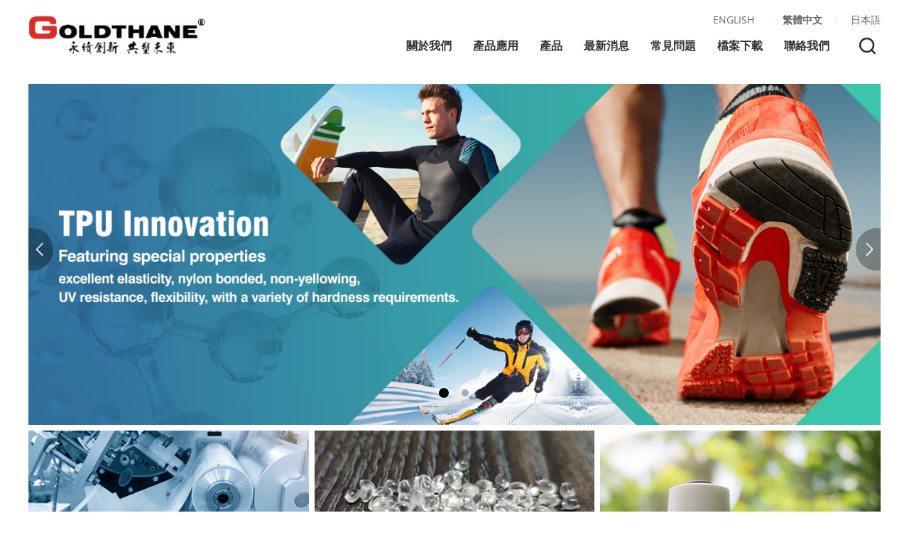

--- FILE ---
content_type: text/html; charset=UTF-8
request_url: https://www.sunyangtpu.com/zh-tw
body_size: 5367
content:
<!DOCTYPE html>
<html>
<head>
    <meta http-equiv="Content-Type" content="text/html; charset=utf-8">
    <meta http-equiv="X-UA-Compatible" content="IE=11; IE=10; IE=9; IE=8; IE=7"/>
    <meta charset="utf-8">
    <meta name="viewport" content="width=device-width, initial-scale=1.0">
    
<title>神揚工業股份有限公司</title>
<meta name="keywords" content="" />
<meta name="description" content="" />
<meta property="og:site_name" content="神揚工業股份有限公司" />
<link rel="alternate" href="https://www.sunyangtpu.com" hreflang="en-US" />
<link rel="alternate" href="https://www.sunyangtpu.com/zh-tw" hreflang="zh-Hant" />
<link rel="alternate" href="https://www.sunyangtpu.com/ja-JP" hreflang="ja-JP" />
<link rel="canonical" href="https://www.sunyangtpu.com/zh-tw" />
<script type="application/ld+json">
[
    {
        "@context": "https://schema.org",
        "@type": "Organization",
        "name": "神揚工業股份有限公司",
        "url": "https://www.sunyangtpu.com/zh-tw",
        "@id": "https://www.sunyangtpu.com/zh-tw#organization",
        "logo": {
            "@type": "ImageObject",
            "url": "https://www.sunyangtpu.com/uploads/images/cache/08cf6c7e9904b89a7a797d0b5cf5bd0e-300x60.png"
        },
        "address": "41259 台中市大里區大衛路27-1號",
        "contactPoint": {
            "@type": "ContactPoint",
            "telephone": "+886-4-24071588",
            "faxNumber": "+886-4-24060365",
            "contactType": "customer service",
            "email": [
                "sunyang.corp@msa.hinet.net"
            ]
        }
    },
    {
        "@context": "https://schema.org",
        "@type": "WebSite",
        "name": "神揚工業股份有限公司",
        "url": "https://www.sunyangtpu.com/zh-tw",
        "@id": "https://www.sunyangtpu.com/zh-tw#website"
    },
    {
        "@context": "https://schema.org",
        "@type": "WebPage",
        "name": "神揚工業股份有限公司",
        "description": "",
        "keywords": ""
    }
]
</script>


    <!-- CSS -->
    <link href="/static/css/style.css?v=20200317" rel="stylesheet" type="text/css"/>
    <!-- favicon 16x16 -->
    <link rel="shortcut icon" href="/static/images/favicon.ico?v=20200317"/>
    <!-- apple touch icon 180x180 -->
    <link rel="apple-touch-icon" href="/static/images/apple-touch-icon.png?v=20200317"/>
    <script>window.LayoutConfigure = {"webroot":"\/","baseurl":"\/zh-tw\/"};window.web_root=window.LayoutConfigure.webroot;</script>
    <!-- Google tag (gtag.js) -->
<script async src="https://www.googletagmanager.com/gtag/js?id=G-97XDJ3Q8CN"></script>
<script>
  window.dataLayer = window.dataLayer || [];
  function gtag(){dataLayer.push(arguments);}
  gtag('js', new Date());

  gtag('config', 'G-97XDJ3Q8CN');
</script>

<!-- Google Tag Manager -->
<script>(function(w,d,s,l,i){w[l]=w[l]||[];w[l].push({'gtm.start':
new Date().getTime(),event:'gtm.js'});var f=d.getElementsByTagName(s)[0],
j=d.createElement(s),dl=l!='dataLayer'?'&l='+l:'';j.async=true;j.src=
'https://www.googletagmanager.com/gtm.js?id='+i+dl;f.parentNode.insertBefore(j,f);
})(window,document,'script','dataLayer','GTM-MLW7MPZB');</script>
<!-- End Google Tag Manager -->
    </head>
<body>
<div id="container">
    <header id="header" class="header hd02">
    <div class="hd-inner w12">
        <div class="sec s1">
                            <div id="logo">
                    <a href="/zh-tw" title="神揚工業股份有限公司">
                        <img src="/static/images/logo.png?v=20200317" width="250" height="56" alt="神揚工業股份有限公司"/>
                    </a>
                </div>
                        <a id="nav-btn" class="icon-thumb thumb04">
                <span class="thumb thumb1"></span>
                <span class="thumb thumb2"></span>
                <span class="thumb thumb3"></span>
            </a>
        </div>
        <div class="sec s2 mobile-side">
                            <div class="hd-lang">
                    <div class="nav-wrap lang-nav">
                        <ul>
                                                            <li >
                                    <a href="/" title="ENGLISH">ENGLISH</a>
                                </li>
                                                            <li  class="on" >
                                    <a href="/zh-tw" title="繁體中文">繁體中文</a>
                                </li>
                                                            <li >
                                    <a href="/ja-JP" title="日本語">日本語</a>
                                </li>
                                                    </ul>
                    </div>
                </div>
            
            <nav id="main-nav" class="nav-wrap main-nav">
                
<ul class="node1">
            <li >
            <a href="/zh-tw/about" title="關於我們">關於我們</a>
                            <div class="sub-nav">
                    <ul class="node2">
                                                    <li><a href="/zh-tw/company" title="公司簡介">公司簡介</a></li>
                                                    <li><a href="/zh-tw/about/2" title="歷史沿革">歷史沿革</a></li>
                                            </ul>
                </div>
                    </li>
            <li >
            <a href="/zh-tw/applications" title="產品應用">產品應用</a>
                            <div class="sub-nav">
                    <ul class="node2">
                                                    <li><a href="/zh-tw/applications/detail/5" title="貼合應用">貼合應用</a></li>
                                                    <li><a href="/zh-tw/applications/detail/7" title="塗層應用">塗層應用</a></li>
                                                    <li><a href="/zh-tw/applications/detail/8" title="押出應用">押出應用</a></li>
                                            </ul>
                </div>
                    </li>
            <li >
            <a href="/zh-tw/products" title="產品">產品</a>
                            <div class="sub-nav">
                    <ul class="node2">
                                                    <li><a href="/zh-tw/products/category/37" title="纖維應用">纖維應用</a></li>
                                                    <li><a href="/zh-tw/products/category/38" title="環保型TPU熱熔膠">環保型TPU熱熔膠</a></li>
                                                    <li><a href="/zh-tw/products/category/39" title="溶劑型TPU">溶劑型TPU</a></li>
                                                    <li><a href="/zh-tw/products/category/42" title="油墨載體應用">油墨載體應用</a></li>
                                                    <li><a href="/zh-tw/products/category/50" title="生質TPU熱熔膠">生質TPU熱熔膠</a></li>
                                                    <li><a href="/zh-tw/products/category/51" title="多元醇聚酯樹脂">多元醇聚酯樹脂</a></li>
                                            </ul>
                </div>
                    </li>
            <li >
            <a href="/zh-tw/news" title="最新消息">最新消息</a>
                            <div class="sub-nav">
                    <ul class="node2">
                                                    <li><a href="/zh-tw/news/index/1" title="公司花絮">公司花絮</a></li>
                                                    <li><a href="/zh-tw/news/index/4" title="產品新訊">產品新訊</a></li>
                                                    <li><a href="/zh-tw/news/index/7" title="技術資料">技術資料</a></li>
                                            </ul>
                </div>
                    </li>
            <li >
            <a href="/zh-tw/faq" title="常見問題">常見問題</a>
                            <div class="sub-nav">
                    <ul class="node2">
                                                    <li><a href="/zh-tw/asdf" title="品質保證">品質保證</a></li>
                                                    <li><a href="/zh-tw/faq/index/5" title="加工指南">加工指南</a></li>
                                            </ul>
                </div>
                    </li>
            <li >
            <a href="/zh-tw/download" title="檔案下載">檔案下載</a>
                            <div class="sub-nav">
                    <ul class="node2">
                                                    <li><a href="/zh-tw/download/index/9" title="產品型錄">產品型錄</a></li>
                                            </ul>
                </div>
                    </li>
            <li >
            <a href="/zh-tw/contact" title="聯絡我們">聯絡我們</a>
                            <div class="sub-nav">
                    <ul class="node2">
                                                    <li><a href="/zh-tw/contact/location" title="公司地點">公司地點</a></li>
                                                    <li><a href="/zh-tw/contact/getInTouch" title="聯絡我們">聯絡我們</a></li>
                                            </ul>
                </div>
                    </li>
    </ul>
            </nav>
            <div class="hd-search">
                <button class="search-btn icon icon-o i01 gray">產品搜尋</button>
                <div class="form-wrap form01">
                    <form action="/zh-tw/search">
                        <div class="form-inner">
                            <input class="keyword" name="keyword" type="search" value=""
                                   placeholder="請輸入關鍵字"/>
                            <button class="btn btn01 r b i01" type="submit">產品搜尋</button>
                        </div>
                    </form>
                </div>
            </div>
        </div>
    </div>
</header>
    <!-- 各單元內容 START -->
    <main id="content" class="pt-header">    <div class="page">
            <div class="banner w12">
        <!-- Banner輪播 START -->
        <div class="swiper-sec sw01">
            <div class="swiper-container">
                <div class="swiper-wrapper">
                                            <div class="swiper-slide">
                            <a class="slide sb100p mb40p dyn-img" href="/zh-tw/about" title="banner1"
                               data-mobile="/uploads/images/4f67e41012e19e78f144765cbbfeb099.jpg"
                               data-pc="/uploads/images/45d2a41b24528548d5c01f2146578588.jpg">
                            </a>
                        </div>
                                            <div class="swiper-slide">
                            <a class="slide sb100p mb40p dyn-img" href="/zh-tw/about" title="banner2"
                               data-mobile="/uploads/images/5532c1bd136b8c39a8150834040227c0.jpg"
                               data-pc="/uploads/images/52c0d4decef5c325c4fcf85aff45c701.jpg">
                            </a>
                        </div>
                                    </div>
                <div class="swiper-button-prev btn14"></div>
                <div class="swiper-button-next btn15"></div>
                <div class="swiper-pagination sw-page02"></div>
            </div>
        </div>
        <!-- Banner輪播 END -->
    </div>
            <div class="model">
        <div class="model-inner w12">
            <!-- 自設連結區塊, 原預設純圖, 後因seo加字 -->
            <div class="flex3 ig-pd1">
                                    <div class="item">
                        <a class="item-inner ii106" href="/zh-tw/faq/detail/17" title="熱熔膠拉膜">
                            <div class="figure">
                                <img width="400" height="300" src="/uploads/images/cache/f4de7aa9b2728edd313adbfe732ed91d-400x300.jpg" alt="熱熔膠拉膜" title="熱熔膠拉膜" />
                            </div>
                            <div class="text">
                                <span>Hot Melt Adhesives Film</span>
                                <h3>熱熔膠拉膜</h3>
                            </div>
                        </a>
                    </div>
                                    <div class="item">
                        <a class="item-inner ii106" href="/zh-tw/faq/detail/19" title="生質TPU熱熔膠">
                            <div class="figure">
                                <img width="399" height="300" src="/uploads/images/cache/22efec189eec3a2ae17d5f952612d481-400x300.png" alt="生質TPU熱熔膠" title="生質TPU熱熔膠" />
                            </div>
                            <div class="text">
                                <span>ECO TPU</span>
                                <h3>生質TPU熱熔膠</h3>
                            </div>
                        </a>
                    </div>
                                    <div class="item">
                        <a class="item-inner ii106" href="/zh-tw/faq/detail/10" title="纖維應用TPU">
                            <div class="figure">
                                <img width="400" height="300" src="/uploads/images/cache/20d27689e93e040d2c58c828cc36e190-400x300.jpg" alt="纖維應用TPU" title="纖維應用TPU" />
                            </div>
                            <div class="text">
                                <span>Fiber application</span>
                                <h3>纖維應用TPU</h3>
                            </div>
                        </a>
                    </div>
                            </div>
        </div>
    </div>
            <div class="model tp09 pd3" style="background: url(/static/images/bg11.png?v=20200317) center fixed no-repeat;">
        <div class="model-inner w12">
            <div class="sec s1">
                <h2 class="title01">最新消息</h2>
            </div>
            <div class="sec s2 mt1">
                <div class="item-group ig13">
                                            <div class="item">
                            <a class="item-inner ii302" href="/zh-tw/news/detail/48" title="《3D 列印彈性體：利用 TPU 打造工業級耐衝擊防護件》">
                                <div class="item-sec is1">
                                    <span>December 18,2025</span>
                                </div>
                                <div class="item-sec is2">
                                    <h3>《3D 列印彈性體：利用 TPU 打造工業級耐衝擊防護件》</h3>
                                </div>
                            </a>
                        </div>
                                            <div class="item">
                            <a class="item-inner ii302" href="/zh-tw/news/detail/47" title="新一代聚醚型 TPU 熱熔膠">
                                <div class="item-sec is1">
                                    <span>November 11,2025</span>
                                </div>
                                <div class="item-sec is2">
                                    <h3>新一代聚醚型 TPU 熱熔膠</h3>
                                </div>
                            </a>
                        </div>
                                            <div class="item">
                            <a class="item-inner ii302" href="/zh-tw/news/detail/46" title="油墨應⽤新選擇-酯類溶劑可溶TPU">
                                <div class="item-sec is1">
                                    <span>October 09,2025</span>
                                </div>
                                <div class="item-sec is2">
                                    <h3>油墨應⽤新選擇-酯類溶劑可溶TPU</h3>
                                </div>
                            </a>
                        </div>
                                    </div>
            </div>
        </div>
    </div>
        <div class="model pd1" style="background: #f7f7f7;">
    <div class="model-inner w12">
        <div class="flex-uneven">
                            <div class="item sw10 mw5">
                    <div class="item-inner">
                        <div class="editor"><div class="other03">
<div class="inner-wrap">
<div class="sec s1 st2 sb1">
<div class="text">
<h3 class="title04">Goldthane&reg;<strong class="color1">TPU</strong></h3>

<div class="color-light sy1">聚集20多年研究開發經驗、對全球化工產業趨勢的敏銳知覺，成就Goldthane在低溫TPU科技的靈活創新，符合客戶當地各種產業的應用需求。</div>
<a class="btn btn16" href="/zh-tw/faq/detail/11" title="">了解更多</a></div>
</div>

<div class="sec s2">
<div class="figure"><img alt="" src="/uploads/editor/files/figure30-1.png" /></div>
</div>
</div>
</div>
</div>
                    </div>
                </div>
                                                    <div class="item sw10 mw5">
                    <div class="item-group ig02">
                                                    <div class="item">
                                <a class="item-inner ii112 w03" href="/zh-tw/products" title="纖維應用">
                                    <div class="figure sb100p">
                                        <div class="pic" style="background-image: url(/uploads/images/cache/77a2a99ee871f7df08220cde8de62f8f-290x290c00-1-1.jpg);"></div>
                                    </div>
                                    <div class="text">
                                        <h3>纖維應用</h3>
                                        <span>了解更多</span>
                                    </div>
                                </a>
                            </div>
                                                    <div class="item">
                                <a class="item-inner ii112 w03" href="/zh-tw/products/category/38" title="環保型TPU">
                                    <div class="figure sb100p">
                                        <div class="pic" style="background-image: url(/uploads/images/cache/51f11c8b7f99c71ef1054cc09aae5cdf-290x290c00-1-1.jpg);"></div>
                                    </div>
                                    <div class="text">
                                        <h3>環保型TPU</h3>
                                        <span>了解更多</span>
                                    </div>
                                </a>
                            </div>
                                                    <div class="item">
                                <a class="item-inner ii112 w03" href="/zh-tw/products/category/39" title="溶劑型 TPU">
                                    <div class="figure sb100p">
                                        <div class="pic" style="background-image: url(/uploads/images/cache/9411176de728a6f20eb07e4bc1428565-290x290c00-1-1.jpg);"></div>
                                    </div>
                                    <div class="text">
                                        <h3>溶劑型 TPU</h3>
                                        <span>了解更多</span>
                                    </div>
                                </a>
                            </div>
                                                    <div class="item">
                                <a class="item-inner ii112 w03" href="/zh-tw/products/category/42" title="油墨載體應用">
                                    <div class="figure sb100p">
                                        <div class="pic" style="background-image: url(/uploads/images/cache/11656d8a5a2ebcc14d41dea0926ebbe4-290x290c00-1-1.jpg);"></div>
                                    </div>
                                    <div class="text">
                                        <h3>油墨載體應用</h3>
                                        <span>了解更多</span>
                                    </div>
                                </a>
                            </div>
                                            </div>
                </div>
                    </div>
    </div>
</div>
            <div class="model">
        <div class="model-inner">
            <div class="flex2">
                                    <div class="item">
                        <a href="/zh-tw/about" class="item-inner ii114" title="關於神揚">
                            <div class="figure sb30p">
                                <div class="pic" style="background-image: url(/uploads/images/b612dca1a230e082a3963ce7f1645b25.jpg);"></div>
                            </div>
                            <div class="text">
                                <h3>關於神揚</h3>
                                 <span>SINCE 2010</span>
                            </div>
                        </a>
                    </div>
                                    <div class="item">
                        <a href="/zh-tw/contact/getInTouch" class="item-inner ii114" title="聯絡我們">
                            <div class="figure sb30p">
                                <div class="pic" style="background-image: url(/uploads/images/0e4f828c21f0fdd6e743f9995a61a910.jpg);"></div>
                            </div>
                            <div class="text">
                                <h3>聯絡我們</h3>
                                 <span>協助及支援</span>
                            </div>
                        </a>
                    </div>
                            </div>
        </div>
    </div>
    </div>
</main>
    <!-- 各單元內容 END -->
    <div id="go-top">
    <a class="gotop gotop02" href="#" title="TOP">TOP</a>
</div>




<footer id="footer" class="footer ft02">
    <div class="ft-inner">
        <div class="sec s1">
            <div class="ft-inner w12">
                <div class="sec-item si1">
                    <nav class="nav-wrap footer-nav-pd">
                        <ul class="node1">
                                                            <li>
                                                                        <a href="/zh-tw/products/category/37" title="纖維應用">纖維應用</a>
                                                                    </li>
                                                            <li>
                                                                        <a href="/zh-tw/products/category/38" title="環保型TPU熱熔膠">環保型TPU熱熔膠</a>
                                                                            <div class="sub-nav">
                                            <ul class="node2">
                                                                                                    <li><a href="/zh-tw/products/category/44"
                                                           title="通用型">通用型</a></li>
                                                                                                    <li><a href="/zh-tw/products/category/45"
                                                           title="低熔點">低熔點</a></li>
                                                                                                    <li><a href="/zh-tw/products/category/48"
                                                           title="回彈性TPU">回彈性TPU</a></li>
                                                                                            </ul>
                                        </div>
                                                                    </li>
                                                            <li>
                                                                        <a href="/zh-tw/products/category/39" title="溶劑型TPU">溶劑型TPU</a>
                                                                    </li>
                                                            <li>
                                                                        <a href="/zh-tw/products/category/42" title="油墨載體應用">油墨載體應用</a>
                                                                    </li>
                                                            <li>
                                                                        <a href="/zh-tw/products/category/50" title="生質TPU熱熔膠">生質TPU熱熔膠</a>
                                                                    </li>
                                                            <li>
                                                                        <a href="/zh-tw/products/category/51" title="多元醇聚酯樹脂">多元醇聚酯樹脂</a>
                                                                    </li>
                                                    </ul>
                    </nav>
                </div>
                <div class="sec-item si2">
                    <nav id="footer-nav" class="nav-wrap footer-nav">
                        <ul class="node1">
                                                            <li>
                                    <a href="/zh-tw/about" title="關於我們">關於我們</a>
                                </li>
                                                            <li>
                                    <a href="/zh-tw/applications" title="產品應用">產品應用</a>
                                </li>
                                                            <li>
                                    <a href="/zh-tw/news" title="最新消息">最新消息</a>
                                </li>
                                                            <li>
                                    <a href="/zh-tw/faq" title="常見問題">常見問題</a>
                                </li>
                                                            <li>
                                    <a href="/zh-tw/download" title="檔案下載">檔案下載</a>
                                </li>
                                                            <li>
                                    <a href="/zh-tw/contact" title="聯絡我們">聯絡我們</a>
                                </li>
                                                    </ul>
                    </nav>
                </div>
            </div>
        </div>

        
        <div class="sec s2">
            <div class="ft-inner w12">
                <div class="footer-title">
                    <div class="figure"><img src="https://www.sunyangtpu.com/uploads/images/cache/08cf6c7e9904b89a7a797d0b5cf5bd0e-300x60.png" width="300" alt="神揚工業股份有限公司"/></div>
                    <div class="text">神揚工業股份有限公司</div>
                </div>
                <div class="editor">
                    
                </div>
            </div>
        </div>

        <div class="sec s3">
            <div class="ft-inner w12">
                <div class="item-group ig09 flex4">
                                            <div class="item">
                            <div class="item-inner">
                                <div class="item-sec is1 m03">
                                    <div class="figure sb100p">
                                        <div class="pic" style="background-image: url(/static/images/figure68.png?v=20200317);"></div>
                                    </div>
                                </div>
                                <div class="item-sec is2">
                                    <h3>聯絡我們</h3>
                                    <div class="text">
                                                                                    電話 : +886-4-24071588
                                            <br>
                                                                                                                            傳真 : +886-4-24060365
                                                                            </div>
                                </div>
                            </div>
                        </div>
                                                                <div class="item">
                            <div class="item-inner">
                                <div class="item-sec is1 m03">
                                    <div class="figure sb100p">
                                        <div class="pic" style="background-image: url(/static/images/figure69.png?v=20200317);"></div>
                                    </div>
                                </div>
                                <div class="item-sec is2">
                                    <h3>地址</h3>
                                    <address class="text">
                                        41259 台中市大里區大衛路27-1號
                                    </address>
                                </div>
                            </div>
                        </div>
                                                                <div class="item">
                            <div class="item-inner">
                                <div class="item-sec is1 m03">
                                    <div class="figure sb100p">
                                        <div class="pic" style="background-image: url(/static/images/figure70.png?v=20200317);"></div>
                                    </div>
                                </div>
                                <div class="item-sec is2">
                                    <h3>信箱</h3>
                                    <div class="text">
                                                                                                                                    <a class="mail" href="mailto:sunyang.corp@msa.hinet.net"
                                                   title="sunyang.corp@msa.hinet.net">sunyang.corp@msa.hinet.net</a>
                                                                                    
                                    </div>
                                </div>
                            </div>
                        </div>
                                        <div class="item">
                        <div class="item-inner">
                            <div class="item-sec is1 m03">
                                <div class="figure sb100p">
                                    <div class="pic" style="background-image: url(/static/images/figure71.png?v=20200317);"></div>
                                </div>
                            </div>
                            <div class="item-sec is2">
                                <h3>追蹤我們</h3>
                                <div class="text">
                                    <div class="social-wrap social06">
                                            <ul>
                    <li><a class="icon-youtube" href="http://www.youtube.com/@sunyang5490" title="Youtube"
                   target="_blank">Youtube</a></li>
            </ul>
                                    </div>
                                </div>
                            </div>
                        </div>
                    </div>
                </div>
            </div>
        </div>
        <div class="sec s4">
            <div class="ft-inner w12">
                <div class="copyright">Copyright © 神揚工業股份有限公司版權所有</div>
                <div class="design">Da-Vinci <a href="https://www.da-vinci.com.tw" title="Da-Vinci 網頁設計"
                                                target="_blank">網頁設計</a></div>
            </div>
        </div>
    </div>
</footer>
<div id="mask-bg" class="mask-b"></div>
</div>
    <!-- 各單元JS、CSS加載設定 START -->
    <script type="text/javascript" src="/static/js/jquery.js?v=20200317"></script>
    <script type="text/javascript" src="/static/js/swiper/swiper.min.js?v=20200317"></script>
    <script type="text/javascript" src="/static/js/comm.js?v=20200317"></script>
    <script>
        (function ($) {
            $(function () {
                //banner
                var swiper1 = new Swiper('.sw01 .swiper-container', {
                    effect: 'fade',
                    loop: true,
                    autoplay: {
                        delay: 4000,
                        disableOnInteraction: false,
                    },
                    speed: 1000,
                    navigation: {
                        nextEl: '.sw01 .swiper-button-next',
                        prevEl: '.sw01 .swiper-button-prev',
                        clickable: true,
                        bulletActiveClass: 'on',
                    },
                    pagination: {
                        el: '.sw01 .swiper-pagination',
                        clickable: true,
                        bulletActiveClass: 'on',
                    },
                });

            })
        })(jQuery)
    </script>
    <!-- 各單元JS、CSS加載設定 END -->
<script>console.log(">>>統計代碼BODY區<<<");</script>
<!-- Google Tag Manager (noscript) -->
<noscript><iframe src="https://www.googletagmanager.com/ns.html?id=GTM-MLW7MPZB"
height="0" width="0" style="display:none;visibility:hidden"></iframe></noscript>
<!-- End Google Tag Manager (noscript) -->
</body>
</html>


--- FILE ---
content_type: text/css
request_url: https://www.sunyangtpu.com/static/css/style.css?v=20200317
body_size: 13479
content:
@charset "UTF-8";/*! normalize.css v8.0.1 | MIT License | github.com/necolas/normalize.css */html{line-height:1.2;-webkit-text-size-adjust:100%}body{margin:0}main{display:block}h1{font-size:2em;margin:.67em 0}hr{-webkit-box-sizing:content-box;box-sizing:content-box;height:0;overflow:visible}pre{font-family:monospace,monospace;font-size:1em}a{background-color:transparent}abbr[title]{border-bottom:none;text-decoration:underline;-webkit-text-decoration:underline dotted;text-decoration:underline dotted}b,strong{font-weight:bolder}code,kbd,samp{font-family:monospace,monospace;font-size:1em}small{font-size:80%}sub,sup{font-size:75%;line-height:0;position:relative;vertical-align:baseline}sub{bottom:-.25em}sup{top:-.5em}img{max-width:100%;height:auto!important;border-style:none}button,input,optgroup,select,textarea{font-family:inherit;font-size:100%;line-height:1.15;margin:0}button,input{overflow:visible}button,select{text-transform:none}[type=button],[type=reset],[type=submit],button{-webkit-appearance:button}[type=button]::-moz-focus-inner,[type=reset]::-moz-focus-inner,[type=submit]::-moz-focus-inner,button::-moz-focus-inner{border-style:none;padding:0}[type=button]:-moz-focusring,[type=reset]:-moz-focusring,[type=submit]:-moz-focusring,button:-moz-focusring{outline:1px dotted ButtonText}fieldset{padding:.35em .75em .625em}legend{-webkit-box-sizing:border-box;box-sizing:border-box;color:inherit;display:table;max-width:100%;padding:0;white-space:normal}progress{vertical-align:baseline}textarea{overflow:auto}[type=checkbox],[type=radio]{-webkit-box-sizing:border-box;box-sizing:border-box;padding:0}[type=number]::-webkit-inner-spin-button,[type=number]::-webkit-outer-spin-button{height:auto}[type=search]{-webkit-appearance:textfield;outline-offset:-2px}[type=search]::-webkit-search-decoration{-webkit-appearance:none}::-webkit-file-upload-button{-webkit-appearance:button;font:inherit}details{display:block}summary{display:list-item}template{display:none}[hidden]{display:none}:root{--swiper-theme-color:$color1}.swiper-container{margin-left:auto;margin-right:auto;position:relative;overflow:hidden;list-style:none;padding:0;z-index:1}.swiper-container-vertical>.swiper-wrapper{-webkit-box-orient:vertical;-webkit-box-direction:normal;-ms-flex-direction:column;flex-direction:column}.swiper-wrapper{position:relative;width:100%;height:100%;z-index:1;display:-webkit-box;display:-ms-flexbox;display:flex;-webkit-transition-property:-webkit-transform;transition-property:-webkit-transform;-o-transition-property:transform;transition-property:transform;transition-property:transform,-webkit-transform;-webkit-box-sizing:content-box;box-sizing:content-box}.swiper-container-android .swiper-slide,.swiper-wrapper{-webkit-transform:translate3d(0,0,0);transform:translate3d(0,0,0)}.swiper-container-multirow>.swiper-wrapper{-ms-flex-wrap:wrap;flex-wrap:wrap}.swiper-container-multirow-column>.swiper-wrapper{-ms-flex-wrap:wrap;flex-wrap:wrap;-webkit-box-orient:vertical;-webkit-box-direction:normal;-ms-flex-direction:column;flex-direction:column}.swiper-container-free-mode>.swiper-wrapper{-webkit-transition-timing-function:ease-out;-o-transition-timing-function:ease-out;transition-timing-function:ease-out;margin:0 auto}.swiper-slide{-ms-flex-negative:0;flex-shrink:0;width:100%;height:100%;position:relative;-webkit-transition-property:-webkit-transform;transition-property:-webkit-transform;-o-transition-property:transform;transition-property:transform;transition-property:transform,-webkit-transform}.swiper-slide-invisible-blank{visibility:hidden}.swiper-container-autoheight,.swiper-container-autoheight .swiper-slide{height:auto}.swiper-container-autoheight .swiper-wrapper{-webkit-box-align:start;-ms-flex-align:start;align-items:flex-start;-webkit-transition-property:height,-webkit-transform;transition-property:height,-webkit-transform;-o-transition-property:transform,height;transition-property:transform,height;transition-property:transform,height,-webkit-transform}.swiper-container-css-mode>.swiper-wrapper{overflow:auto;scrollbar-width:none}.swiper-container-css-mode>.swiper-wrapper::-webkit-scrollbar{display:none}.swiper-container-css-mode>.swiper-wrapper>.swiper-slide{scroll-snap-align:start start}.swiper-container-horizontal.swiper-container-css-mode>.swiper-wrapper{-webkit-scroll-snap-type:x mandatory;-ms-scroll-snap-type:x mandatory;scroll-snap-type:x mandatory}.swiper-container-vertical.swiper-container-css-mode>.swiper-wrapper{-webkit-scroll-snap-type:y mandatory;-ms-scroll-snap-type:y mandatory;scroll-snap-type:y mandatory}:root{--swiper-navigation-size:44px}.swiper-button-next,.swiper-button-prev{position:absolute;top:50%;width:calc(var(--swiper-navigation-size)/ 44 * 27);height:var(--swiper-navigation-size);margin-top:calc(-1 * var(--swiper-navigation-size)/ 2);z-index:10;cursor:pointer;display:-webkit-box;display:-ms-flexbox;display:flex;-webkit-box-align:center;-ms-flex-align:center;align-items:center;-webkit-box-pack:center;-ms-flex-pack:center;justify-content:center;color:var(--swiper-navigation-color,var(--swiper-theme-color))}.swiper-button-next.swiper-button-disabled,.swiper-button-prev.swiper-button-disabled{opacity:.35;cursor:auto;pointer-events:none}.swiper-button-prev,.swiper-container-rtl .swiper-button-next{left:10px;right:auto}.swiper-button-prev:after,.swiper-container-rtl .swiper-button-next:after{content:'prev'}.swiper-button-next,.swiper-container-rtl .swiper-button-prev{right:10px;left:auto}.swiper-button-next:after,.swiper-container-rtl .swiper-button-prev:after{content:'next'}.swiper-button-lock{display:none}.swiper-pagination{position:absolute;width:100%;text-align:center;-webkit-transition:.3s opacity;-o-transition:.3s opacity;transition:.3s opacity;-webkit-transform:translate3d(0,0,0);transform:translate3d(0,0,0);z-index:10}.swiper-pagination.swiper-pagination-hidden{opacity:0}.swiper-container-horizontal>.swiper-pagination-bullets,.swiper-pagination-custom,.swiper-pagination-fraction{bottom:10px;left:0;width:100%}.swiper-pagination-bullet{width:8px;height:8px;display:inline-block;margin:0 5px;border-radius:100%;background:#000;opacity:.3}button.swiper-pagination-bullet{border:none;margin:0;padding:0;-webkit-appearance:none;-moz-appearance:none;appearance:none}.swiper-pagination-clickable .swiper-pagination-bullet{cursor:pointer}.swiper-pagination-bullet-active{opacity:1;background:var(--swiper-pagination-color,var(--swiper-theme-color))}.swiper-container-vertical>.swiper-pagination-bullets{right:10px;top:50%;-webkit-transform:translate3d(0,-50%,0);transform:translate3d(0,-50%,0)}.swiper-container-vertical>.swiper-pagination-bullets .swiper-pagination-bullet{margin:6px 0;display:block}.swiper-pagination-progressbar{background:rgba(0,0,0,.25);position:absolute}.swiper-pagination-progressbar .swiper-pagination-progressbar-fill{background:var(--swiper-pagination-color,var(--swiper-theme-color));position:absolute;left:0;top:0;width:100%;height:100%;-webkit-transform:scale(0);-ms-transform:scale(0);transform:scale(0);-webkit-transform-origin:left top;-ms-transform-origin:left top;transform-origin:left top}.swiper-container-rtl .swiper-pagination-progressbar .swiper-pagination-progressbar-fill{-webkit-transform-origin:right top;-ms-transform-origin:right top;transform-origin:right top}.swiper-container-horizontal>.swiper-pagination-progressbar,.swiper-container-vertical>.swiper-pagination-progressbar.swiper-pagination-progressbar-opposite{width:100%;height:4px;left:0;top:0}.swiper-container-horizontal>.swiper-pagination-progressbar.swiper-pagination-progressbar-opposite,.swiper-container-vertical>.swiper-pagination-progressbar{width:4px;height:100%;left:0;top:0}.swiper-pagination-lock{display:none}.swiper-scrollbar{border-radius:10px;position:relative;background:rgba(0,0,0,.1)}.swiper-container-horizontal>.swiper-scrollbar{position:absolute;left:1%;bottom:3px;z-index:50;height:5px;width:98%}.swiper-container-vertical>.swiper-scrollbar{position:absolute;right:3px;top:1%;z-index:50;width:5px;height:98%}.swiper-scrollbar-drag{height:100%;width:100%;position:relative;background:rgba(0,0,0,.5);border-radius:10px;left:0;top:0}.swiper-scrollbar-cursor-drag{cursor:move}.swiper-scrollbar-lock{display:none}.swiper-zoom-container{width:100%;height:100%;display:-webkit-box;display:-ms-flexbox;display:flex;-webkit-box-pack:center;-ms-flex-pack:center;justify-content:center;-webkit-box-align:center;-ms-flex-align:center;align-items:center;text-align:center}.swiper-zoom-container>canvas,.swiper-zoom-container>img,.swiper-zoom-container>svg{max-width:100%;max-height:100%;-o-object-fit:contain;object-fit:contain}.swiper-slide-zoomed{cursor:move}.swiper-lazy-preloader{width:42px;height:42px;position:absolute;left:50%;top:50%;margin-left:-21px;margin-top:-21px;z-index:10;-webkit-transform-origin:50%;-ms-transform-origin:50%;transform-origin:50%;-webkit-animation:swiper-preloader-spin 1s infinite linear;animation:swiper-preloader-spin 1s infinite linear;-webkit-box-sizing:border-box;box-sizing:border-box;border:4px solid var(--swiper-preloader-color,var(--swiper-theme-color));border-radius:50%;border-top-color:transparent}@-webkit-keyframes swiper-preloader-spin{100%{-webkit-transform:rotate(360deg);transform:rotate(360deg)}}@keyframes swiper-preloader-spin{100%{-webkit-transform:rotate(360deg);transform:rotate(360deg)}}.swiper-container .swiper-notification{position:absolute;left:0;top:0;pointer-events:none;opacity:0;z-index:-1000}.swiper-container-fade.swiper-container-free-mode .swiper-slide{-webkit-transition-timing-function:ease-out;-o-transition-timing-function:ease-out;transition-timing-function:ease-out}.swiper-container-fade .swiper-slide{pointer-events:none;-webkit-transition-property:opacity;-o-transition-property:opacity;transition-property:opacity}.swiper-container-fade .swiper-slide .swiper-slide{pointer-events:none}.swiper-container-fade .swiper-slide-active,.swiper-container-fade .swiper-slide-active .swiper-slide-active{pointer-events:auto}.swiper-container-cube{overflow:visible}.swiper-container-cube .swiper-slide{pointer-events:none;-webkit-backface-visibility:hidden;backface-visibility:hidden;z-index:1;visibility:hidden;-webkit-transform-origin:0 0;-ms-transform-origin:0 0;transform-origin:0 0;width:100%;height:100%}.swiper-container-cube .swiper-slide .swiper-slide{pointer-events:none}.swiper-container-cube.swiper-container-rtl .swiper-slide{-webkit-transform-origin:100% 0;-ms-transform-origin:100% 0;transform-origin:100% 0}.swiper-container-cube .swiper-slide-active,.swiper-container-cube .swiper-slide-active .swiper-slide-active{pointer-events:auto}.swiper-container-cube .swiper-slide-active,.swiper-container-cube .swiper-slide-next,.swiper-container-cube .swiper-slide-next+.swiper-slide,.swiper-container-cube .swiper-slide-prev{pointer-events:auto;visibility:visible}.swiper-container-cube .swiper-slide-shadow-bottom,.swiper-container-cube .swiper-slide-shadow-left,.swiper-container-cube .swiper-slide-shadow-right,.swiper-container-cube .swiper-slide-shadow-top{z-index:0;-webkit-backface-visibility:hidden;backface-visibility:hidden}.swiper-container-cube .swiper-cube-shadow{position:absolute;left:0;bottom:0;width:100%;height:100%;background:#000;opacity:.6;-webkit-filter:blur(50px);filter:blur(50px);z-index:0}.swiper-container-flip{overflow:visible}.swiper-container-flip .swiper-slide{pointer-events:none;-webkit-backface-visibility:hidden;backface-visibility:hidden;z-index:1}.swiper-container-flip .swiper-slide .swiper-slide{pointer-events:none}.swiper-container-flip .swiper-slide-active,.swiper-container-flip .swiper-slide-active .swiper-slide-active{pointer-events:auto}.swiper-container-flip .swiper-slide-shadow-bottom,.swiper-container-flip .swiper-slide-shadow-left,.swiper-container-flip .swiper-slide-shadow-right,.swiper-container-flip .swiper-slide-shadow-top{z-index:0;-webkit-backface-visibility:hidden;backface-visibility:hidden}.ii114 .figure:before,.sw05 .item-inner:after{content:'';display:block;width:100%;height:100%;position:absolute;top:0;bottom:0;left:0;right:0;margin:auto;z-index:1}.ii106 .figure,.ii107 .figure,.ii108 .figure,.ii109 .figure,.ii112 .figure,.ii201 .figure,.ii202 .figure{overflow:hidden}.ii106 .pic,.ii106 img,.ii107 .pic,.ii107 img,.ii108 .pic,.ii108 img,.ii109 .pic,.ii109 img,.ii112 .pic,.ii112 img,.ii201 .pic,.ii201 img,.ii202 .pic,.ii202 img{-webkit-transform:scale(1);-ms-transform:scale(1);transform:scale(1);-webkit-transition:1s;-o-transition:1s;transition:1s}.editor,.other02{line-height:1.5}@media screen and (min-width:769px){.ii106:hover .pic,.ii106:hover img,.ii107:hover .pic,.ii107:hover img,.ii108:hover .pic,.ii108:hover img,.ii109:hover .pic,.ii109:hover img,.ii112:hover .pic,.ii112:hover img,.ii201:hover .pic,.ii201:hover img,.ii202:hover .pic,.ii202:hover img{-webkit-transform:scale(1.1);-ms-transform:scale(1.1);transform:scale(1.1)}.editor,.other02{line-height:1.8}}body,html{height:100%}body{background:#fff;font-size:15px;font-size:.9375rem;position:relative;font-family:OpenSansRegular,"微軟正黑體修正","微軟正黑體","Microsoft JhengHei",MHei,STHeitiTC-Light,sans-serif,Arial,Helvetica,"Helvetica Neue",Tahoma,Verdana;color:#333}@media screen and (min-width:768px){body{font-size:16px;font-size:1rem}}body.lock{overflow:hidden}*,:after,:before,html{-webkit-box-sizing:border-box;box-sizing:border-box}:after,:before{-webkit-transition:.3s;-o-transition:.3s;transition:.3s}h1,h2,h3,h4,h5,h6,p{margin:0}h1,h2,h3,h4,h5,h6{line-height:1.2}a,button{outline:0 none;color:inherit;-webkit-transition:all .3s;-o-transition:all .3s;transition:all .3s}a{text-decoration:none}button{cursor:pointer}#container,#content{position:relative;overflow:hidden;margin:0 auto}#container{min-width:320px}#content{clear:both}#mask-bg{opacity:0;position:fixed;left:0;top:0;width:100%;height:0;overflow:hidden;z-index:998;-webkit-transition:all .3s;-o-transition:all .3s;transition:all .3s}#mask-bg.on{height:100%}#mask-bg.mask-b{background:#000}#mask-bg.mask-b.on{opacity:.8}#mask-bg.mask-w{background:#fff}#mask-bg.mask-w.on{opacity:.9}.d-pc{display:none}.nav-wrap,.page-limit{font-size:0}.nav-wrap dd,.nav-wrap dl,.nav-wrap dt,.nav-wrap li,.nav-wrap ul,.page-limit dd,.page-limit dl,.page-limit dt,.page-limit li,.page-limit ul{margin:0;padding:0;list-style:none outside none}.nav-wrap .nav-title,.nav-wrap li,.page-limit .nav-title,.page-limit li{position:relative;overflow:hidden}.nav-wrap .nav-title,.nav-wrap a,.page-limit .nav-title,.page-limit a{display:block}.path li,.path ul{list-style:none outside none}.path ul{padding:0}.path li{position:relative}.flex2,.flex3,.flex4,.flex5,.flex6{display:-webkit-box;display:-ms-flexbox;display:flex;-ms-flex-wrap:wrap;flex-wrap:wrap;-webkit-box-pack:center;-ms-flex-pack:center;justify-content:center}.flex2>div,.flex3>div,.flex4>div,.flex5>div,.flex6>div{width:100%}.flex5>div,.flex6>div{width:50%}.flex-uneven{display:-webkit-box;display:-ms-flexbox;display:flex;-ms-flex-wrap:wrap;flex-wrap:wrap;-webkit-box-pack:center;-ms-flex-pack:center;justify-content:center;-webkit-box-align:center;-ms-flex-align:center;align-items:center}.flex-uneven .item-inner>img,.flex-uneven .item>img{width:100%}.fill>div{-webkit-box-flex:1;-ms-flex:1 0 auto;flex:1 0 auto;width:100%}.fill img{width:100%}.fjl{-webkit-box-pack:start;-ms-flex-pack:start;justify-content:flex-start}.fjr{-webkit-box-pack:end;-ms-flex-pack:end;justify-content:flex-end}.fjc{-webkit-box-pack:center;-ms-flex-pack:center;justify-content:center}.fjs{-webkit-box-pack:justify;-ms-flex-pack:justify;justify-content:space-between}.fac{-webkit-box-align:center;-ms-flex-align:center;align-items:center}.ig-br1,.ig-br2,.ig-pd1,.ig-pd2{padding:2px 0;margin:0 -2px}.ig-pd1>div,.ig-pd2>div{padding:2px}.ig-br1 a,.ig-br1>div>div,.ig-br2 a,.ig-br2>div>div{position:relative}.ig-br1 a:before,.ig-br1>div>div:before,.ig-br2 a:before,.ig-br2>div>div:before{content:'';display:block;width:101%;height:101%;position:absolute;top:50%;left:50%;-webkit-transform:translate3d(-50%,-50%,0);transform:translate3d(-50%,-50%,0);z-index:1;border:3px solid #fff;z-index:10}.figure{position:relative}.figure img{display:block;margin:0 auto}.black{color:#000}.white{color:#fff}.color1{color:#1dbe9d!important}.color2{color:#053d58!important}.color-light{color:#666}.color-dark{color:#000}.bg-cover{background-position:center;background-repeat:no-repeat;background-size:cover}.bg-contain{background-position:center;background-repeat:no-repeat;background-size:contain}.tl{text-align:left}.tc{text-align:center}.tr{text-align:right}.title01,.title02{font-size:28px;font-size:1.75rem}@media screen and (min-width:768px){.title01,.title02{font-size:32px;font-size:2rem}}@media screen and (min-width:1200px){.title01,.title02{font-size:36px;font-size:2.25rem}}.title01,.title03{color:#000}.title03{font-size:20px;font-size:1.25rem}@media screen and (min-width:768px){.title03{font-size:28px;font-size:1.75rem}}.title04{font-family:OpenSansBold,"微軟正黑體修正","微軟正黑體","Microsoft JhengHei",MHei,STHeitiTC-Light,sans-serif,Arial,Helvetica,"Helvetica Neue",Tahoma,Verdana;font-size:28px;font-size:1.75rem;color:#000}@media screen and (min-width:768px){.title04{font-size:32px;font-size:2rem}}@media screen and (min-width:1200px){.title04{font-size:40px;font-size:2.5rem}}.sub-title01,.sub-title02{display:block;font-size:14px;font-size:.875rem;padding:8px 0 0}.sub-title01{color:#666}.sub-title02{color:#1dbe9d}.sub-title03,.sub-title04{font-size:18px;font-size:1.125rem}@media screen and (min-width:768px){.sub-title03,.sub-title04{font-size:20px;font-size:1.25rem}}.sub-title03{color:#000}.sub-title04{color:#1dbe9d}@media screen and (min-width:480px){.flex4>div{width:50%}}@media screen and (min-width:640px){.flex3>div{width:50%}.flex5>div,.flex6>div{width:33.333%}}@media screen and (min-width:641px){.d-mobile{display:none}.d-pc{display:block}}@media screen and (min-width:769px){.flex2>div{width:50%}.flex3>div{width:33.333%}.flex4>div{width:25%}.flex5>div{width:20%}.flex6>div{width:16.66666%}.ig-br1,.ig-br2,.ig-pd1,.ig-pd2{padding:4px 0;margin:0 -4px}.ig-pd1>div,.ig-pd2>div{padding:4px}.ig-br1 a:before,.ig-br1>div>div:before,.ig-br2 a:before,.ig-br2>div>div:before{border-width:4px 5px}.reverse{-webkit-box-orient:horizontal;-webkit-box-direction:reverse;-ms-flex-direction:row-reverse;flex-direction:row-reverse}}@media screen and (min-width:1600px){.ig-br2,.ig-pd2{padding:10px 0;margin:0 -10px}.ig-pd2>div{padding:10px}.ig-br2 a:before,.ig-br2>div>div:before{border-width:10px 11px}}.header{font-size:0;position:fixed;width:100%;min-width:320px;padding:0 15px;z-index:999;-webkit-transition:.1s;-o-transition:.1s;transition:.1s}.header.fix{-webkit-box-shadow:0 0 10px rgba(0,0,0,.1);box-shadow:0 0 10px rgba(0,0,0,.1)}#logo,.hd-inner,.hd-lang,.hd-search,.icon-thumb,.lang-btn,.mobile-side,.sec,.thumb{-webkit-transition:.3s;-o-transition:.3s;transition:.3s}#logo,#logo a,#logo img{display:block}.mobile-side{position:absolute;top:100%;width:100%;left:-100%;overflow-y:auto}.mobile-side.on{left:0}.icon-thumb{display:block;width:30px;height:30px;position:absolute;right:15px;top:50%;-webkit-transform:translate3d(0,-50%,0);transform:translate3d(0,-50%,0);z-index:1;overflow:hidden;z-index:2}.icon-thumb .thumb{display:block;position:absolute;left:50%;-webkit-transform:translate3d(-50%,0,0);transform:translate3d(-50%,0,0);z-index:1;-webkit-transform-origin:center;-ms-transform-origin:center;transform-origin:center}.icon-thumb .thumb2{top:50%}.icon-thumb.on .thumb{top:50%}.icon-thumb.on .thumb1{-webkit-transform:translate3d(-50%,-50%,0) rotate(-45deg);transform:translate3d(-50%,-50%,0) rotate(-45deg)}.icon-thumb.on .thumb2{width:0;opacity:0}.icon-thumb.on .thumb3{-webkit-transform:translate3d(-50%,-50%,0) rotate(45deg);transform:translate3d(-50%,-50%,0) rotate(45deg)}.hd-lang,.hd-search{position:relative}.lang-btn,.search-btn{cursor:pointer;overflow:hidden}.hd-lang{text-align:center}.lang-nav ul{display:-webkit-box;display:-ms-flexbox;display:flex;-ms-flex-wrap:wrap;flex-wrap:wrap;-ms-flex-pack:distribute;justify-content:space-around}.lang-nav li{-webkit-box-flex:1;-ms-flex:1 0 auto;flex:1 0 auto;padding:10px}.lang-nav a{font-size:13px;font-size:.8125rem}@media screen and (min-width:768px){.lang-nav a{font-size:15px;font-size:.9375rem}}.lang-nav .on a{color:#1dbe9d}.main-nav.on{left:0}.main-nav .sub-nav{z-index:99}.thumb04 .thumb{height:2px;background:#1dbe9d}.thumb04 .thumb1{top:26%}.thumb04 .thumb2{margin-top:-1px}.thumb04 .thumb3{bottom:26%}.thumb04 .thumb1{width:56%;margin-left:7%}.thumb04 .thumb2{width:70%;margin-top:-1px}.thumb04 .thumb3{width:38%;margin-left:15%}.thumb04.on .thumb1,.thumb04.on .thumb3{width:70%}.thumb04.on .thumb{margin:0}@media screen and (min-width:1200px){.mobile-side{position:static;left:0;top:0;width:auto;overflow:visible}#nav-btn{display:none}.main-nav li{overflow:visible}.main-nav li.on>.sub-nav{display:none}.main-nav li:hover>.sub-nav{display:block}.main-nav .sub-nav a{white-space:nowrap}}.hd02{background:#fff}.hd02 .hd-inner{padding:10px 0}.hd02 #logo{width:150px}.hd02 .mobile-side{background:#f7f7f7}.hd02 .lang-btn,.hd02 .search-btn{display:none}.hd02 .hd-search{padding:30px 5%}.hd02 .hd-lang{background:#fff}.hd02 .lang-nav li{padding:5px 10px}.hd02 .lang-nav li:after{display:inline-block;vertical-align:middle;content:'';display:block;width:1px;height:50%;background:#eee;position:absolute;right:0;top:50%;-webkit-transform:translate3d(0,-50%,0);transform:translate3d(0,-50%,0);z-index:1}.hd02 .lang-nav li:last-child:after{display:none}.hd02 .lang-nav li.on>a{font-weight:700}.hd02 .lang-nav a{display:inline-block;font-size:14px;font-size:.875rem;color:#666}.hd02 .main-nav{text-align:center}.hd02 .main-nav .node1>li{border-bottom:1px solid #fff}.hd02 .main-nav .node1>li>a{font-size:16px;font-size:1rem;font-weight:700;padding:12px 5%}.hd02 .main-nav .node1>.on{background:#eee}.hd02 .main-nav .node1>.on>a{color:#1dbe9d}.hd02 .main-nav .node2{padding:0 0 10px}.hd02 .main-nav .node2 a{font-size:15px;font-size:.9375rem;padding:9px}.hd02 .main-nav .has-nav>a:after{content:'';display:inline-block;vertical-align:middle;width:8px;height:8px;line-height:1;background-position:center;background-repeat:no-repeat;background-size:contain;background:url(../images/svg/arr1-5-next.svg);margin:-3px 0 0 15px}.hd02 .main-nav .has-nav.on>a:after{-webkit-transform:rotate(90deg);-ms-transform:rotate(90deg);transform:rotate(90deg)}@media screen and (min-width:1200px){.hd02.fix .hd-inner{padding:10px 0}.hd02.fix #logo{width:150px}.hd02.fix .hd-lang{display:none}.hd02 #logo{width:250px}.hd02 .hd-inner{display:-webkit-box;display:-ms-flexbox;display:flex;-webkit-box-pack:justify;-ms-flex-pack:justify;justify-content:space-between;-webkit-box-align:end;-ms-flex-align:end;align-items:flex-end;padding:20px 0 40px}.hd02 .mobile-side{background:0 0;text-align:right}.hd02 .search-btn{display:block}.hd02 .hd-search{display:inline-block;vertical-align:middle;padding:0 0 0 20px;overflow:visible}.hd02 .hd-search>div{display:none;position:absolute;top:110%;right:0;width:400px;background:#f7f7f7;padding:20px 30px;margin:10px 0 0;z-index:3}.hd02 .hd-search.on .search-btn:before{background-image:url(../images/svg/icon-del.svg)}.hd02 .hd-search.on>div{display:block}.hd02 .hd-lang{padding:0 0 15px}.hd02 .lang-nav ul{margin:0 -20px;-webkit-box-pack:end;-ms-flex-pack:end;justify-content:flex-end}.hd02 .lang-nav li{padding:0 20px;-webkit-box-flex:0;-ms-flex:none;flex:none}.hd02 .lang-nav a{padding:0}.hd02 .lang-nav a:hover{color:#1dbe9d}.hd02 .main-nav{display:inline-block;vertical-align:middle}.hd02 .main-nav .has-nav>a:after{display:none}.hd02 .main-nav .sub-nav{position:absolute;top:100%;left:50%;-webkit-transform:translate3d(-50%,0,0);transform:translate3d(-50%,0,0);z-index:1}.hd02 .main-nav .node1>li.on{background:0 0}.hd02 .main-nav .node1{padding:0}.hd02 .main-nav .node1>li{display:inline-block;vertical-align:middle;border:0 none;padding:0 15px}.hd02 .main-nav .node1>li>a{padding:0}.hd02 .main-nav .node1>li:hover>a{color:#1dbe9d}.hd02 .main-nav .node1>li.on>a{font-weight:700}.hd02 .main-nav .node2{padding:10px 0 0}.hd02 .main-nav .node2 li{border-bottom:1px solid #ddd}.hd02 .main-nav .node2 a{background:#f7f7f7;padding:9px 20px}.hd02 .main-nav .node2 a:hover{background:#1dbe9d;color:#fff}}.footer,.footer-nav,.ft-inner{overflow:hidden;position:relative}.footer .footer-title{padding:0 0 15px}.footer .footer-title img{display:inline}.footer .footer-title .text{padding:5px 0 0}.footer .list li,.footer address{font-size:14px;font-size:.875rem}.footer address{font-style:normal;padding:10px 0 5px}.footer .editor{padding:10px 0 0}.footer .copyright,.footer .design{font-size:12px;font-size:.75rem}.footer .design{padding:10px 0 0}.footer-nav .node1>li>a,.footer-nav-pd .node1>li>a{font-size:15px;font-size:.9375rem}@media screen and (min-width:768px){.footer-nav .node1>li>a,.footer-nav-pd .node1>li>a{font-size:16px;font-size:1rem}}@media screen and (min-width:768px){.footer .design{padding:0}}.ft02 .s1{background:#f7f7f7;padding:20px 20px 30px}.ft02 .s1 .si2{padding:20px 0 0}.ft02 .s2,.ft02 .s4{text-align:center}.ft02 .s2{padding:30px 20px 20px}.ft02 .s3{padding:20px 20px 0}.ft02 .s3 .ft-inner{border-bottom:2px solid #eee}.ft02 .s4{padding:20px 20px 10px}.ft02 nav a{display:inline-block}.ft02 nav .node1>li>a{font-weight:700;color:#000}.ft02 .footer-nav-pd .sub-nav{display:block}.ft02 .footer-nav-pd .node1>li{padding:20px 0}.ft02 .footer-nav-pd .node2{display:-webkit-box;display:-ms-flexbox;display:flex;-ms-flex-wrap:wrap;flex-wrap:wrap}.ft02 .footer-nav-pd .node2>li{padding:10px 30px 0 0}.ft02 .footer-nav-pd .node2>li>a{font-size:14px;font-size:.875rem;color:#666}.ft02 .footer-nav .node1{display:-webkit-box;display:-ms-flexbox;display:flex;-ms-flex-wrap:wrap;flex-wrap:wrap}.ft02 .footer-nav .node1>li{width:50%;padding:10px 20px 10px 0;text-align:left}.ft02 .editor{padding:0}.ft02 .ig09 h3{color:#666}.ft02 .social-wrap{margin:-5px 0 0}.ft02 .copyright,.ft02 .design{padding:5px 0 0}@media screen and (min-width:480px){.ft02 .footer-nav .node1>li{width:33.33%}}@media screen and (min-width:769px){.ft02 .s1 .ft-inner{display:-webkit-box;display:-ms-flexbox;display:flex;-webkit-box-pack:justify;-ms-flex-pack:justify;justify-content:space-between}.ft02 .s1 .sec-item{-webkit-box-flex:1;-ms-flex:1 0 auto;flex:1 0 auto}.ft02 .s1 .si1{max-width:80%}.ft02 .s1 .si2{padding:20px 0 0 50px}.ft02 .s2{padding:40px 20px 20px}.ft02 nav .node1{margin:0 -20px;-webkit-box-pack:center;-ms-flex-pack:center;justify-content:center}.ft02 .footer-nav-pd .node1{display:-webkit-box;display:-ms-flexbox;display:flex;-ms-flex-wrap:wrap;flex-wrap:wrap;-webkit-box-pack:justify;-ms-flex-pack:justify;justify-content:space-between}.ft02 .footer-nav-pd .node1>li{padding:20px}.ft02 .footer-nav-pd .node2{display:block;padding:10px 0 0}.ft02 .footer-nav-pd .node2>li{padding:5px 0}.ft02 .footer-nav{text-align:right}.ft02 .footer-nav .node1{display:inline-block;margin:0}.ft02 .footer-nav .node1>li{width:auto;padding:5px 0}.ft02 .copyright,.ft02 .design{display:inline-block;vertical-align:middle;padding:0 10px}}@media screen and (min-width:769px){.ft02 nav .node1 a:hover,.ft02 nav .node2 a:hover{color:#1dbe9d;text-decoration:underline}}.api-wrap{position:relative;height:0}.api-wrap embed,.api-wrap iframe,.api-wrap object,.api-wrap video{width:100%;height:100%;position:absolute;top:50%;left:50%;-webkit-transform:translate3d(-50%,-50%,0);transform:translate3d(-50%,-50%,0);z-index:1}.api01{padding:0 0 56.25%}.api02{height:300px}@media screen and (min-width:769px){.api02{height:400px}}@-webkit-keyframes scaleIn{from{-webkit-transform:scale(1.2);transform:scale(1.2)}to{-webkit-transform:scale(1);transform:scale(1)}}@keyframes scaleIn{from{-webkit-transform:scale(1.2);transform:scale(1.2)}to{-webkit-transform:scale(1);transform:scale(1)}}.banner{margin:0 auto;position:relative;overflow:hidden}.banner.init .figure,.banner.init .slide{-webkit-animation:scaleIn 3s ease;animation:scaleIn 3s ease}.banner .figure{background-position:center;background-repeat:no-repeat;background-size:cover}.banner .text{position:absolute;top:50%;left:50%;-webkit-transform:translate3d(-50%,-50%,0);transform:translate3d(-50%,-50%,0);z-index:1;width:100%;text-align:center;color:#fff;text-shadow:0 0 15px rgba(0,0,0,.3);z-index:2}.banner .text span{font-size:12px;font-size:.75rem;opacity:.9}@media screen and (min-width:768px){.banner .text span{font-size:15px;font-size:.9375rem}}.banner .title{font-size:30px;font-size:1.875rem;position:relative}@media screen and (min-width:768px){.banner .title{font-size:50px;font-size:3.125rem}}.banner03 .figure{padding:0 0 150px}.banner03 .title{letter-spacing:.2rem}.banner03 .title:after,.banner03 .title:before{content:'';display:inline-block;vertical-align:middle;width:15px;height:2px;line-height:1;background-position:center;background-repeat:no-repeat;background-size:contain;background:#fff;margin:0 10px;opacity:.3}@media screen and (min-width:769px){.banner03 .figure{padding:0 0 250px}.banner03 .title:after,.banner03 .title:before{width:30px;margin:0 30px}}.btn,.icon{display:inline-block;text-align:center;overflow:hidden}.btn.r,.icon.r{border-radius:50px}.btn{padding:8px 15px}.icon{font-size:0;border:none}.icon:before{content:'';display:inline-block;vertical-align:middle;width:25px;height:25px;line-height:1;background-position:center;background-repeat:no-repeat;background-size:contain}.a:after,.b:before{content:'';display:inline-block;vertical-align:middle;width:18px;height:18px;line-height:1;background-position:center;background-repeat:no-repeat;background-size:contain}.b:before{margin:-5px 10px 0 0}.a:after{margin:-5px 0 0 10px}.light{-webkit-filter:saturate(0) brightness(10);filter:saturate(0) brightness(10)}.gray{-webkit-filter:saturate(0);filter:saturate(0)}.icon-o{background:0 0}.btn01,.btn02{border-radius:3px}.btn01,.btn02{border:2px solid #053d58}.btn01{background:#053d58;color:#fff}@media screen and (min-width:769px){.btn01:hover{background:#1dbe9d;color:#fff;border-color:#1dbe9d}}.btn01.a:after,.btn01.b:before{-webkit-filter:saturate(0) brightness(10);filter:saturate(0) brightness(10)}.btn02{background:#1dbe9d;color:#fff}@media screen and (min-width:769px){.btn02:hover{background:0 0;color:#1dbe9d;border-color:#1dbe9d}.btn02:hover.a:after,.btn02:hover.b:before{-webkit-filter:saturate(1);filter:saturate(1)}}.btn02.a:after,.btn02.b:before{-webkit-filter:saturate(0) brightness(10);filter:saturate(0) brightness(10)}.btn06{border:1px solid #1dbe9d;background:0 0;color:#1dbe9d}@media screen and (min-width:769px){.btn06:hover{background:#1dbe9d;color:#fff}.btn06:hover.a:after,.btn06:hover.b:before{-webkit-filter:saturate(0) brightness(10);filter:saturate(0) brightness(10)}}.btn09{padding:5px;border:none;background:0 0;color:#1dbe9d}@media screen and (min-width:769px){.btn09:hover{background:0 0;color:#1dbe9d}.btn09:hover.a:after,.btn09:hover.b:before{-webkit-transform:scale(1.2);-ms-transform:scale(1.2);transform:scale(1.2)}}.btn10,.btn11{width:40px;height:40px}.btn10{background-image:url(../images/svg/arr2-1-prev.svg)}.btn11{background-image:url(../images/svg/arr2-1-next.svg)}.btn14,.btn15{width:20px;height:20px;background-image:none}.btn14:after,.btn14:before,.btn15:after,.btn15:before{position:absolute;top:50%;-webkit-transform:translate3d(0,-50%,0);transform:translate3d(0,-50%,0);z-index:1}.btn14:before,.btn15:before{content:'';display:block;width:200%;height:200%;background:#000;border-radius:50%;opacity:.3;z-index:2}.btn14:after,.btn15:after{content:'';display:block;width:70%;height:70%;-webkit-filter:saturate(0) brightness(10);filter:saturate(0) brightness(10);z-index:3}.btn14:before{left:-100%}.btn14:after{left:0;background-image:url(../images/svg/arr1-2-prev.svg)}.btn15:before{right:-100%}.btn15:after{right:0;background-image:url(../images/svg/arr1-2-next.svg)}.btn16{border:none;font-family:OpenSansBold,"微軟正黑體修正","微軟正黑體","Microsoft JhengHei",MHei,STHeitiTC-Light,sans-serif,Arial,Helvetica,"Helvetica Neue",Tahoma,Verdana;letter-spacing:2px;padding:0;background:0 0;color:#000}.btn16:before{content:'';display:inline-block;vertical-align:middle;width:55px;height:1px;line-height:1;background-position:center;background-repeat:no-repeat;background-size:contain;background:#1dbe9d;margin:0 10px 0 0}@media screen and (min-width:769px){.btn16:hover{background:0 0;color:#1dbe9d}.btn16:hover:before{width:70px;background:#666}}.i01:after,.i01:before{background-image:url(../images/svg/icon-search.svg)}.i03:after,.i03:before{background-image:url(../images/svg/icon-download.svg)}.i08:after,.i08:before{background-image:url(../images/svg/icon-plus-2.svg)}.i08:after,.i08:before{background-size:80%}.i09:after,.i09:before{background-image:url(../images/svg/arr3-3-prev.svg)}.i10:after,.i10:before{background-image:url(../images/svg/arr3-3-next.svg)}.i12:after,.i12:before{background-image:url(../images/svg/icon-del.svg)}.i14:after,.i14:before{background-image:url(../images/svg/icon-map2.svg)}.bw01{padding:20px 0;border-top:1px solid #ddd;overflow:hidden}.bw01 .btn{position:relative}.bw01 .btn:after,.bw01 .btn:before{margin:0}.bw01 .a:after,.bw01 .b:before{position:absolute;top:50%;-webkit-transform:translate3d(0,-50%,0);transform:translate3d(0,-50%,0)}.bw01 .b{float:left;text-align:left;padding-left:30px}.bw01 .b:before{left:0}.bw01 .a{float:right;text-align:right;padding-right:30px}.bw01 .a:after{right:0}.bw02,.bw03{display:-webkit-box;display:-ms-flexbox;display:flex;-ms-flex-wrap:wrap;flex-wrap:wrap}.bw02{-webkit-box-pack:center;-ms-flex-pack:center;justify-content:center;padding:30px 0 0;border-top:1px solid #ddd;margin:0 -5px}.bw02 .btn{margin:0 5px}.bw03{margin:-5px}.bw03 .btn{margin:5px}@media screen and (min-width:769px){.gray:hover,.light:hover{-webkit-filter:saturate(1);filter:saturate(1)}.gray:hover.a:after,.gray:hover.b:before,.light:hover.a:after,.light:hover.b:before{-webkit-filter:saturate(0) brightness(10);filter:saturate(0) brightness(10)}.btn10,.btn11{width:60px;height:60px}.btn10:hover,.btn11:hover{-webkit-filter:brightness(10);filter:brightness(10)}.btn14,.btn15{width:30px;height:30px}.btn14:hover:before,.btn15:hover:before{opacity:.9}.bw01{padding:40px 0}.bw01 .btn{max-width:48%}.bw01 .btn:hover{text-decoration:underline}.bw01 .btn:hover:after,.bw01 .btn:hover:before{-webkit-transform:translate3d(0,-50%,0) scale(1.2);transform:translate3d(0,-50%,0) scale(1.2)}}@media screen and (min-width:1200px){.btn{padding:10px 20px}.btn09{padding:5px}.btn16{padding:0}}.editor h2,.editor h3,.editor h4{padding:10px 0}.editor h2{font-size:24px;font-size:1.5rem;color:#1dbe9d}@media screen and (min-width:768px){.editor h2{font-size:26px;font-size:1.625rem}}.editor h3{font-size:22px;font-size:1.375rem;color:#2c548f}@media screen and (min-width:768px){.editor h3{font-size:24px;font-size:1.5rem}}.editor h4{font-size:20px;font-size:1.25rem;color:#096fa0}@media screen and (min-width:768px){.editor h4{font-size:22px;font-size:1.375rem}}.editor a{font-weight:700;text-decoration:underline}.article h2,.article h3,.article h4{padding:10px 0}.article h2{font-size:24px;font-size:1.5rem;color:#1dbe9d}@media screen and (min-width:768px){.article h2{font-size:26px;font-size:1.625rem}}.article h3{font-size:22px;font-size:1.375rem;color:#053d58}@media screen and (min-width:768px){.article h3{font-size:24px;font-size:1.5rem}}.article h4{font-size:20px;font-size:1.25rem;color:#096fa0}@media screen and (min-width:768px){.article h4{font-size:22px;font-size:1.375rem}}.model .editor{text-align:left}.et2,.et3,.et4,.et5{padding:10px 0}.et2{font-size:24px;font-size:1.5rem;color:#1dbe9d}@media screen and (min-width:768px){.et2{font-size:26px;font-size:1.625rem}}.et3{font-size:22px;font-size:1.375rem;color:#053d58}@media screen and (min-width:768px){.et3{font-size:24px;font-size:1.5rem}}.et4{font-size:20px;font-size:1.25rem;color:#096fa0}@media screen and (min-width:768px){.et4{font-size:22px;font-size:1.375rem}}.et5{font-size:16px;font-size:1rem;color:#45e3c2}@media screen and (min-width:768px){.et5{font-size:18px;font-size:1.125rem}}.ed1 i{font-family:Arial,"微軟正黑體修正","微軟正黑體","Microsoft JhengHei",MHei,STHeitiTC-Light,sans-serif,Arial,Helvetica,"Helvetica Neue",Tahoma,Verdana;font-style:normal;font-weight:900;color:#d90000;text-shadow:.5px 0 0 #d90000}::-webkit-input-placeholder{font-size:16px;font-size:1rem;color:#777;opacity:1}::-moz-placeholder{font-size:16px;font-size:1rem;color:#777;opacity:1}input,select,textarea{font-size:16px;font-size:1rem;outline:0 none}input[type=checkbox],input[type=radio],select[type=checkbox],select[type=radio],textarea[type=checkbox],textarea[type=radio]{width:auto;height:auto;vertical-align:middle;cursor:pointer}input:focus,select:focus,textarea:focus{border-color:#1dbe9d}input{padding:11px}select{vertical-align:middle;padding:8px}textarea{resize:none}label,select{cursor:pointer}.form-wrap{font-size:0}.form-wrap .form-inner{position:relative;overflow:hidden;margin:0 auto}.form-wrap i{font-family:Arial,"微軟正黑體修正","微軟正黑體","Microsoft JhengHei",MHei,STHeitiTC-Light,sans-serif,Arial,Helvetica,"Helvetica Neue",Tahoma,Verdana;font-style:normal;font-weight:900;color:#d90000;text-shadow:.5px 0 0 #d90000}.form-wrap .item,.form-wrap .item-sec{overflow:hidden}.form-wrap .item:last-child{padding-bottom:0}.form-wrap .full{min-width:100%}.form-wrap input,.form-wrap select,.form-wrap textarea{width:100%}.form-wrap textarea{min-height:100px}.form-wrap .btn-wrap,.form-wrap .seccode{display:-webkit-box;display:-ms-flexbox;display:flex;-webkit-box-pack:center;-ms-flex-pack:center;justify-content:center}.form-wrap .seccode{-webkit-box-align:start;-ms-flex-align:start;align-items:flex-start}.form-wrap .seccode img{display:block}.form-wrap .seccode .code{position:relative;-webkit-box-flex:1;-ms-flex:1 0 auto;flex:1 0 auto;padding:0 0 0 10px}.form-wrap .seccode .code:before{content:'';display:block;width:20px;height:20px;background:url(../images/svg/icon-refload.svg) center no-repeat;background-size:contain;position:absolute;bottom:10px;right:10px;z-index:1}.form-wrap .btn-wrap{width:100%;padding:15px 0 0}.form-wrap .btn-wrap .btn{-webkit-box-flex:1;-ms-flex:1 0 auto;flex:1 0 auto;margin:0 10px}.form01 .form-inner,.form01 .keyword{border-radius:50px}.form01 .keyword{border:1px solid rgba(0,0,0,.2);padding-left:20px;padding-right:120px}.form01 .btn{font-size:14px;font-size:.875rem;position:absolute;right:0;top:50%;-webkit-transform:translate3d(0,-50%,0);transform:translate3d(0,-50%,0);z-index:1;padding:10px 15px}@media screen and (min-width:768px){.form01 .btn{font-size:16px;font-size:1rem}}.form04 .item{text-align:left}.form04 .is1{font-size:15px;font-size:.9375rem}@media screen and (min-width:768px){.form04 .is1{font-size:16px;font-size:1rem}}.form04 .btn{font-size:15px;font-size:.9375rem}@media screen and (min-width:768px){.form04 .btn{font-size:16px;font-size:1rem}}.form04 .item{padding:0 0 25px}.form04 .is1{font-weight:700}.form04 input,.form04 select,.form04 textarea{background:0 0;border:none;border-bottom:1px solid #ddd}.form04 input:focus,.form04 select:focus,.form04 textarea:focus{border-bottom-color:#1dbe9d}.form06{font-size:15px;font-size:.9375rem}@media screen and (min-width:768px){.form06{font-size:16px;font-size:1rem}}.form06 table{width:100%;border-collapse:collapse}.form06 td,.form06 th{padding:5px 0}.form06 th{text-align:left}.form06 input{width:100%;border:1px solid #ddd}.form06 input:focus{border-color:#1dbe9d}@media screen and (min-width:640px){.form04 .item-inner{display:-webkit-box;display:-ms-flexbox;display:flex}.form04 .is1{min-width:150px;padding:6px 10px 0 0}.form04 .is2{width:100%}}@media screen and (min-width:769px){.form-wrap .btn-wrap{padding:20px 0 20px}.form-wrap .btn-wrap .btn{margin:0 30px}}#go-top{position:fixed;bottom:-100%;right:15px;z-index:99;-webkit-transition:all .5s;-o-transition:all .5s;transition:all .5s}#go-top.block{bottom:15px}#go-top.block.end{position:relative;bottom:0}#go-top.block.end a{position:absolute;bottom:0;right:0;-webkit-transform:translate3d(0,50%,0);transform:translate3d(0,50%,0)}.gotop{display:block;text-align:center;font-size:0;line-height:1;overflow:hidden}.gotop:before{content:'';display:block;position:absolute}.gotop02{width:30px;height:30px}.gotop02:before{content:'';display:block;width:100%;height:100%;position:absolute;top:50%;left:50%;-webkit-transform:translate3d(-50%,-50%,0);transform:translate3d(-50%,-50%,0);z-index:1}.gotop02:before{background-image:url(../images/gotop02.png);background-position:center;background-repeat:no-repeat;background-size:contain}@media screen and (min-width:769px){.gotop02{width:50px;height:50px;-webkit-filter:saturate(0);filter:saturate(0)}.gotop02:hover{-webkit-filter:saturate(1);filter:saturate(1)}}.item,.item-group,.item-inner,.item-sec{overflow:hidden;position:relative}.item-group,.item-group .figure{margin:0 auto}.item-inner{display:block}.ig02,.ig06{display:-webkit-box;display:-ms-flexbox;display:flex;-ms-flex-wrap:wrap;flex-wrap:wrap;margin:0 -5px}.ig02 .item,.ig06 .item{padding:0 5px 40px}.ig02{margin:0}.ig02 .item{width:50%;padding:5px}.ig03 .item{padding:20px 10px}.ig15 .year{font-size:28px;font-size:1.75rem;color:#1dbe9d}@media screen and (min-width:768px){.ig15 .year{font-size:40px;font-size:2.5rem}}@media screen and (min-width:1200px){.ig15 .year{font-size:50px;font-size:3.125rem}}.ig15 .list{text-align:left}.ig06 .item{width:50%}.ig07 .item,.ig15 .item{padding:0 0 40px}.ig09 .item{padding:0 0 40px;text-align:left}.ig09 .item-inner{display:-webkit-box;display:-ms-flexbox;display:flex}.ig09 .item-sec{text-align:left}.ig09 .item-sec+.item-sec{padding:0 0 0 15px}.ig09 h3{font-size:18px;font-size:1.125rem}@media screen and (min-width:768px){.ig09 h3{font-size:20px;font-size:1.25rem}}.ig09 .text{font-size:15px;font-size:.9375rem;color:#666;padding:10px 0 0}@media screen and (min-width:768px){.ig09 .text{font-size:16px;font-size:1rem}}.ig09 .map{display:inline-block;vertical-align:middle;font-size:16px;font-size:1rem;font-weight:700;padding:5px 0 0;color:#1dbe9d}.ig09 .map:before{width:10px;height:13px;background:url(../images/svg/icon-mail3.svg) center no-repeat;margin-right:5px}.ig09 .map:hover{text-decoration:underline}.ig09 .btn{vertical-align:middle;padding:2px;font-weight:700}.ig13 .item{padding:15px 0;border-bottom:1px dashed #ddd}.ig15 .is1,.ig15 .is2{position:relative}.ig15 .is1:after,.ig15 .is1:before,.ig15 .is2:after,.ig15 .is2:before{content:'';display:block;width:100%;height:3px;background:#1dbe9d;position:absolute}.ig15 .is1{text-align:center}.ig15 .is1:after,.ig15 .is1:before{top:50%;-webkit-transform:translate3d(0,-50%,0);transform:translate3d(0,-50%,0)}.ig15 .is1:before{right:30%;margin-right:60px}.ig15 .is1:after{left:70%;margin-left:60px}.ig15 .is2{padding:30px 3% 20px;border-left:3px solid #1dbe9d;border-right:3px solid #1dbe9d;margin:-15px 0 0}.ig15 .is2:after,.ig15 .is2:before{bottom:0}.ig15 .is2:before{right:80%}.ig15 .is2:after{left:30%}.ig15 .year{color:#1dbe9d;letter-spacing:2px;padding:0 0 0 40%}.test{overflow:hidden}.test .item{float:left;padding:10px}.test .item-inner{width:350px}@media screen and (min-width:480px){.ig06{margin:0 -15px}.ig06 .item{padding:0 15px 50px}}@media screen and (min-width:640px){.ig07 .item{padding:0 0 50px}}@media screen and (min-width:768px){.ig03 .item{padding:0 3% 40px}.ig06 .item{width:33.33333%}.ig15 .item{padding:0 0 80px}.ig15 .is1:before{right:25%;margin-right:90px}.ig15 .is1:after{left:75%;margin-left:90px}.ig15 .is2{padding:50px 5%;margin:-30px 0 0}.ig15 .is2:after{left:25%}.ig15 .year{padding:0 0 0 50%}}@media screen and (min-width:769px){.ig09{margin:0 -2%}.ig09 .item{padding:0 2% 40px}.ig13{min-width:80%}.ig13 .item{padding:0}}@media screen and (min-width:1200px){.ig06 .item{width:25%}}@media screen and (min-width:1600px){.ig-br2,.ig-pd2{padding:10px 0;margin:0 -10px}.ig-pd2>div{padding:10px}.ig-br2 a:before,.ig-br2>div>div:before{border-width:10px 11px}}.pic{position:absolute;width:100%;height:100%;background-position:center;background-repeat:no-repeat;background-size:cover;z-index:1}.ii107 .text,.ii109 .text,.ii112 .text{text-align:center;color:#000}.ii107 h3,.ii109 h3,.ii112 h3{font-size:16px;font-size:1rem}@media screen and (min-width:768px){.ii107 h3,.ii109 h3,.ii112 h3{font-size:18px;font-size:1.125rem}}.ii107 span,.ii109 span,.ii112 span{display:block;font-size:12px;font-size:.75rem;line-height:1;opacity:.7;padding:8px 0 0}@media screen and (min-width:768px){.ii107 span,.ii109 span,.ii112 span{font-size:14px;font-size:.875rem}}.ii106 .text{text-align:left;padding:10px 5px 0}.ii106 h3{width:100%;font-size:16px;font-size:1rem;font-weight:400;color:#000}@media screen and (min-width:768px){.ii106 h3{font-size:18px;font-size:1.125rem}}.ii106 span{display:inline-block;font-size:14px;font-size:.875rem;line-height:1;letter-spacing:1px;margin:0 0 10px}.ii106 .figure:after,.ii106 .figure:before,.ii107 .figure:after,.ii107 .figure:before,.ii108 .figure:after,.ii108 .figure:before,.ii112 .figure:after,.ii112 .figure:before,.ii201 .figure:after,.ii201 .figure:before{content:'';display:block;width:100%;height:100%;position:absolute;top:50%;left:50%}.ii106 .figure:before,.ii107 .figure:before,.ii108 .figure:before,.ii112 .figure:before,.ii201 .figure:before{-webkit-transform:translate3d(-50%,-50%,0);transform:translate3d(-50%,-50%,0);opacity:0;z-index:2}.ii106 .figure:after,.ii107 .figure:after,.ii108 .figure:after,.ii112 .figure:after,.ii201 .figure:after{-webkit-transform:translate3d(-50%,-50%,0) scale(0);transform:translate3d(-50%,-50%,0) scale(0);z-index:3}.ii106 .figure:before,.ii107 .figure:before,.ii108 .figure:before,.ii201 .figure:before{background:-o-linear-gradient(290deg,rgba(0,0,0,.4) 20%,rgba(0,0,0,.7) 80%);background:linear-gradient(160deg,rgba(0,0,0,.4) 20%,rgba(0,0,0,.7) 80%)}.ii103 .text{padding:15px 0 0;font-size:15px;font-size:.9375rem}@media screen and (min-width:768px){.ii103 .text{font-size:16px;font-size:1rem}}.ii103 h3{font-size:18px;font-size:1.125rem;padding:0 0 10px}.ii106 span{font-weight:700;color:#1dbe9d}.ii106 span:before{content:'';display:inline-block;vertical-align:middle;line-height:1;background-position:center;background-repeat:no-repeat;background-size:contain;margin:-2px 10px 0 0;background:#1dbe9d}.ii106 .text{padding:15px 5px 0;margin:0 0 30px 0}.ii106{max-width:360px;margin:0 auto}.ii106 .figure:after{background:url(../images/svg/icon-plus-1.svg) center no-repeat;background-size:30px;-webkit-filter:saturate(0) brightness(10);filter:saturate(0) brightness(10)}.ii106 span:before{width:4px;height:16px}.ii107{max-width:250px;margin:0 auto;height:100%}.ii107 .figure{border-radius:50%}.ii107 .figure .pic{border-radius:50%;padding:5px;-webkit-box-shadow:0 0 5px rgba(255,255,255,.1);box-shadow:0 0 5px rgba(255,255,255,.1)}.ii107 .figure:after{background:url(../images/hover03.png) center no-repeat}.ii107 .text{padding:8px 0 0}.ii108{height:100%}.ii108 .text{text-align:left;color:#000;padding:20px 10px 0 20px;position:absolute;top:0;left:0;z-index:4;-webkit-transition:.3s;-o-transition:.3s;transition:.3s}.ii108 h3{font-family:OpenSansBold,"微軟正黑體修正","微軟正黑體","Microsoft JhengHei",MHei,STHeitiTC-Light,sans-serif,Arial,Helvetica,"Helvetica Neue",Tahoma,Verdana;font-size:22px;font-size:1.375rem}@media screen and (min-width:768px){.ii108 h3{font-size:32px;font-size:2rem}}.ii108 h3:after{content:'';display:block;width:50px;height:4px;background:#1dbe9d;margin:10px 0 15px}.ii108 span{font-size:14px;font-size:.875rem;opacity:.7}@media screen and (min-width:768px){.ii108 span{font-size:16px;font-size:1rem}}.ii109{height:100%}.ii109 .text{padding:10px 10px 15px}.ii109 h3{font-size:18px;font-size:1.125rem;color:#1dbe9d}.ii112{height:100%;padding:0 0 30px}.ii112 .text{position:absolute;bottom:10px;left:50%;-webkit-transform:translate3d(-50%,0,0);transform:translate3d(-50%,0,0);z-index:1;min-width:80%;text-align:center;padding:10px;z-index:4;-webkit-transition:.3s;-o-transition:.3s;transition:.3s}.ii112 .text{background:#1dbe9d;color:#fff}.ii114{font-size:0;height:100%}.ii114 .figure:before{z-index:2}.ii114 .text{text-align:center;color:#000;position:absolute;top:50%;left:50%;-webkit-transform:translate3d(-50%,-50%,0);transform:translate3d(-50%,-50%,0);z-index:1;min-width:90%;z-index:3;-webkit-transition:.3s;-o-transition:.3s;transition:.3s}.ii114 span{display:inline-block;color:#fff;opacity:0;-webkit-transition:.3s;-o-transition:.3s;transition:.3s}.ii114 .figure:before{background:rgba(0,0,0,.5)}.ii114 h3{font-size:24px;font-size:1.5rem;color:#fff}@media screen and (min-width:768px){.ii114 h3{font-size:32px;font-size:2rem}}@media screen and (min-width:1200px){.ii114 h3{font-size:36px;font-size:2.25rem}}.ii201 .is2,.ii202 .is2{text-align:left;padding:10px 0 0}.ii201 .is2>div,.ii201 .is2>div.text,.ii202 .is2>div,.ii202 .is2>div.text{padding:15px 0 0}.ii201 .is2 h3+div,.ii202 .is2 h3+div{padding-top:0}.ii201 .item-sec>h3,.ii202 .item-sec>h3{font-size:20px;font-size:1.25rem;color:#000;padding:0 0 10px;-webkit-transition:all .3s;-o-transition:all .3s;transition:all .3s}@media screen and (min-width:768px){.ii201 .item-sec>h3,.ii202 .item-sec>h3{font-size:26px;font-size:1.625rem}}.ii201{max-width:360px;margin:0 auto}.ii201 .figure:after{background:url(../images/svg/icon-plus-1.svg) center no-repeat;background-size:30px;-webkit-filter:saturate(0) brightness(10);filter:saturate(0) brightness(10)}.ii201 .btn,.ii201 .date{font-size:14px;font-size:.875rem}.ii201 .date{display:block;color:#666;padding:0 0 10px}.ii201 .text{font-size:14px;font-size:.875rem;border-top:1px solid #eee;display:-webkit-box;-webkit-line-clamp:2;-webkit-box-orient:vertical;-o-text-overflow:ellipsis;text-overflow:ellipsis;overflow:hidden}@media screen and (min-width:768px){.ii201 .text{font-size:16px;font-size:1rem}}.ii201 .btn{border:1px solid #1dbe9d;color:#1dbe9d;padding:8px 20px;min-width:100px;margin:15px 0 0}.ii202{max-width:360px;margin:0 auto}.ii202 .figure:after{background:url(../images/svg/icon-plus-1.svg) center no-repeat;background-size:30px;-webkit-filter:saturate(0) brightness(10);filter:saturate(0) brightness(10)}.ii301,.ii302{text-align:left}.ii301 .item-sec+.item-sec,.ii302 .item-sec+.item-sec{padding-top:8px}.ii301 h3,.ii302 h3{font-size:16px;font-size:1rem;font-weight:400}@media screen and (min-width:768px){.ii301 h3,.ii302 h3{font-size:18px;font-size:1.125rem}}.ii301 span,.ii302 span{display:inline-block;text-align:center;font-size:12px;font-size:.75rem}@media screen and (min-width:768px){.ii301 span,.ii302 span{font-size:14px;font-size:.875rem}}.ii301:before,.ii302:before{content:'';display:block;position:absolute;top:50%;-webkit-transform:translate3d(0,-50%,0);transform:translate3d(0,-50%,0);z-index:1}.ii301:before{background-position:center;background-repeat:no-repeat;background-size:contain;left:0}.ii301 span{padding:5px 10px;background:#eee}.ii301{min-height:25px;padding:0 0 0 40px}.ii301:before{width:25px;height:25px;background-image:url(../images/icon01.png)}.ii302 span{opacity:.7}.ii302{padding:0 40px 0 0}.ii302:before{width:30px;height:30px;background:url(../images/svg/arr3-3-next.svg) center no-repeat,#fff;background-size:50%;border:1px solid #ddd;border-radius:50%;right:0}@media screen and (min-width:640px){.ii201,.ii202{display:-webkit-box;display:-ms-flexbox;display:flex;-webkit-box-align:center;-ms-flex-align:center;align-items:center;max-width:100%}.ii201 .is2,.ii202 .is2{padding:0 0 0 5%}.ii201 .is2,.ii202 .is2{width:100%}.ii201 .is1{min-width:30%}.ii202 .is1{min-width:40%}}@media screen and (min-width:769px){.ii107 span,.ii109 span,.ii112 span{padding:10px 0 0}.ii106:hover .figure:before,.ii107:hover .figure:before,.ii108:hover .figure:before,.ii112:hover .figure:before,.ii201:hover .figure:before{opacity:1}.ii106:hover .figure:after,.ii107:hover .figure:after,.ii108:hover .figure:after,.ii112:hover .figure:after,.ii201:hover .figure:after{-webkit-transform:translate3d(-50%,-50%,0) scale(1);transform:translate3d(-50%,-50%,0) scale(1)}.ii103 .text{padding:20px 0 0}.ii106{max-width:none}.ii106 .text{padding:15px 5px 0;margin:0 0 30px 0}.ii107:hover h3{color:#1dbe9d}.ii108 .text{padding:30px 20px 10px 30px}.ii108 h3:after{width:70px}.ii108:hover .text{color:#fff}.ii109:hover h3{color:#1dbe9d}.ii112{padding:0}.ii112 .text{bottom:50%;-webkit-transform:translate3d(-50%,50%,0);transform:translate3d(-50%,50%,0);opacity:0}.ii112:hover .text{opacity:1}.ii114:hover span{font-size:14px;font-size:.875rem;opacity:.7;border:1px solid #fff;padding:10px;margin:15px auto 0}.ii114 .figure{overflow:hidden}.ii114 .figure:before{background:rgba(0,0,0,.3)}.ii114 .pic{-webkit-transform:scale(1.1);-ms-transform:scale(1.1);transform:scale(1.1);-webkit-filter:blur(3px);filter:blur(3px);-webkit-transition:all .5s;-o-transition:all .5s;transition:all .5s}.ii114:hover .figure:before{background:rgba(0,0,0,.5)}.ii114:hover .pic{-webkit-transform:scale(1);-ms-transform:scale(1);transform:scale(1);-webkit-filter:blur(0);filter:blur(0)}.ii201 .is2>h3,.ii202 .is2>h3{padding:0 0 25px}.ii201 .is2>div,.ii202 .is2>div{padding:25px 0 0}.ii201 .btn{-webkit-filter:saturate(0);filter:saturate(0);opacity:.5;margin:20px 0 0}.ii201:hover .title{color:#1dbe9d}.ii201:hover .btn{-webkit-filter:saturate(1);filter:saturate(1);opacity:1}.ii301 .item-sec+.item-sec,.ii302 .item-sec+.item-sec{padding-top:unset;padding-left:20px}.ii301 .item-sec,.ii302 .item-sec{display:table-cell;vertical-align:middle}.ii301:hover,.ii302:hover{background:rgba(221,221,221,.3)}.ii301{padding:25px 30px 25px 80px}.ii301:before{width:30px;height:30px;left:30px}.ii301 .is1{width:150px;text-align:center}.ii301:hover h3{color:#1dbe9d;text-decoration:underline}.ii301:hover span{background:#1dbe9d;color:#fff}.ii302{padding:25px 100px 25px 30px}.ii302:before{right:30px}.ii302:before{width:40px;height:40px}.ii302 .is1{min-width:100px}.ii302:hover:before{right:10px}.ii302:hover span{font-weight:700;opacity:1}.ii302:hover h3{color:#1dbe9d}}.list dd,.list dl,.list dt,.list li,.list ul{margin:0;padding:0}.list li,.list ul{list-style:none outside none}.list dt{font-size:18px;font-size:1.125rem;font-weight:700}@media screen and (min-width:768px){.list dt{font-size:20px;font-size:1.25rem}}.list dd,.list li{font-size:15px;font-size:.9375rem;position:relative;overflow:hidden}@media screen and (min-width:768px){.list dd,.list li{font-size:16px;font-size:1rem}}.list .date{display:inline-block;vertical-align:middle;background:rgba(51,51,51,.1);font-size:12px;font-size:.75rem;padding:2px 10px;margin:-2px 10px 0 0}.list .btn{vertical-align:middle}.list02 dt,.list03 dt{color:#1dbe9d;padding:0 0 5px}.list02 dd:before,.list02 li:before,.list03 dd:before,.list03 li:before{position:absolute;left:0}.list02 dd a,.list02 li a,.list03 dd a,.list03 li a{display:inline-block}.list02 dd,.list02 li,.list03 dd,.list03 li{padding:0 0 2px 20px}.list02 dd:before,.list02 li:before,.list03 dd:before,.list03 li:before{content:'';display:block;width:12px;height:12px;background-position:center;background-repeat:no-repeat;background-size:contain;position:absolute;top:9px;left:0;z-index:0}.list02 dd:last-child,.list02 li:last-child,.list03 dd:last-child,.list03 li:last-child{padding-bottom:0}.list02 dd:before,.list02 li:before{background-image:url(../images/list-icon01.png)}.list03 dd:before,.list03 li:before{background-image:url(../images/list-icon02.png)}@media screen and (min-width:768px){.list.flex2 dl,.list.flex2 ul,.list.flex3 dl,.list.flex3 ul,.list.flex4 dl,.list.flex4 ul{padding:0 20px 40px 20px}.list.flex2,.list.flex3,.list.flex4{display:-webkit-box;display:-ms-flexbox;display:flex;-ms-flex-wrap:wrap;flex-wrap:wrap}.list.flex2 dl,.list.flex2 ul,.list.flex3 dl,.list.flex3 ul,.list.flex4 dl,.list.flex4 ul{-webkit-box-flex:1;-ms-flex:1 0 49.999%;flex:1 0 49.999%}.list .flex2 dd,.list .flex2 li,.list .flex3 dd,.list .flex3 li,.list .flex4 dd,.list .flex4 li{padding:0 20px 15px 20px}.list .flex2,.list .flex3,.list .flex4{display:-webkit-box;display:-ms-flexbox;display:flex;-ms-flex-wrap:wrap;flex-wrap:wrap}.list .flex2 dd,.list .flex2 li,.list .flex3 dd,.list .flex3 li,.list .flex4 dd,.list .flex4 li{-webkit-box-flex:1;-ms-flex:1 0 49.999%;flex:1 0 49.999%}}@media screen and (min-width:769px){.list02 a:hover,.list03 a:hover{color:#1dbe9d;text-decoration:underline}}@-webkit-keyframes fadeIn{from{opacity:0}to{opacity:1}}@keyframes fadeIn{from{opacity:0}to{opacity:1}}.fadeIn{-webkit-animation-name:fadeIn;animation-name:fadeIn}.nav-wrap,.nav-wrap li,.nav-wrap ul{-webkit-transition:all .3s;-o-transition:all .3s;transition:all .3s}.nav-wrap .sub-nav{display:none}.nav-wrap .sub-nav ul{-webkit-animation:fadeIn .2s ease-in;animation:fadeIn .2s ease-in}.nav-wrap .on>.sub-nav{display:block}.nav-wrap a{position:relative}.info-nav{text-align:center}.info-nav li{display:inline-block}.info-nav .node1 .sub-switch>a,.info-nav .node1>li>a{font-size:15px;font-size:.9375rem}@media screen and (min-width:768px){.info-nav .node1 .sub-switch>a,.info-nav .node1>li>a{font-size:16px;font-size:1rem}}.info-nav .node2>li>a{font-size:14px;font-size:.875rem}@media screen and (min-width:768px){.info-nav .node2>li>a{font-size:15px;font-size:.9375rem}}.info-nav.r a{border-radius:3px}.toggle-nav .nav-list{display:none}.toggle-nav.on .nav-list{display:block}.toggle-nav li{display:block;padding:0}.nav-list{overflow:hidden}.sub-switch{position:relative}.sub-switch button{content:'';display:block;width:100%;height:100%;position:absolute;top:50%;left:50%;-webkit-transform:translate3d(-50%,-50%,0);transform:translate3d(-50%,-50%,0);z-index:1;background:0 0;border:none;z-index:10;cursor:pointer}.sub-switch button:after{content:'';display:inline-block;vertical-align:middle;width:10px;height:10px;line-height:1;background-position:center;background-repeat:no-repeat;background-size:contain;position:absolute;right:15px;top:50%;-webkit-transform:translate3d(0,-50%,0);transform:translate3d(0,-50%,0);z-index:1;background-position:center;background-repeat:no-repeat;background-size:contain}.path+.info-nav{padding-top:30px}.nav01 li,.nav02 li{display:block}.nav01,.nav01 li,.nav02,.nav02 li{text-align:left}.nav01 .node1>li>a,.nav02 .node1>li>a{padding:12px 15px}.nav01 .node1 .sub-switch a,.nav02 .node1 .sub-switch a{padding:12px 30px 12px 15px}.nav01 .node1 .on .sub-switch a,.nav01 .node1 .on>a,.nav02 .node1 .on .sub-switch a,.nav02 .node1 .on>a{font-weight:700}.nav01 .has-nav.on,.nav02 .has-nav.on{padding-bottom:10px}.nav01 .sub-switch button:after{background-image:url(../images/svg/arr1-3-next.svg);-webkit-filter:saturate(0);filter:saturate(0)}.nav01 .on .sub-switch button:after{-webkit-filter:saturate(1);filter:saturate(1);-webkit-transform:translate3d(-50%,-50%,0) rotate(90deg);transform:translate3d(-50%,-50%,0) rotate(90deg)}.nav01 .node1>li{border-bottom:2px solid #f7f7f7}.nav01 .node1>.on{background:#f7f7f7;border-bottom:2px solid #fff}.nav01 .node1>.on .sub-switch a,.nav01 .node1>.on>a{color:#1dbe9d}.nav01 .node2>li>a{padding:10px 10px 10px 40px}.nav01 .node2>li>a:before{content:'';display:block;width:8px;height:2px;background:#666;position:absolute;left:20px;top:50%;-webkit-transform:translate3d(0,-50%,0);transform:translate3d(0,-50%,0);z-index:1}.nav01 .node2>.on>a{color:#000}.nav01 .node2>.on>a:before{background:#000}.nav02 .sub-switch button:after{background-image:url(../images/svg/icon-plus-1.svg)}.nav02 .on .sub-switch button:after{background-image:url(../images/svg/icon-minus-1.svg)}.nav02 .node1>li{border:1px solid #ddd;border-top:none}.nav02 .node1>.on{background:#f7f7f7}.nav02 .node1>.on .sub-switch a,.nav02 .node1>.on>a{border-left:3px solid #1dbe9d}.nav02 .node2>li>a{padding:10px 10px 10px 18px}.nav02 .node2>.on>a{color:#1dbe9d}.nav06 ul,.nav08 ul{margin:0 -3px}.nav06 li,.nav08 li{padding:3px}.nav06 a,.nav08 a{padding:10px 15px;opacity:.7}.nav06 .on a,.nav08 .on a{font-weight:700;opacity:1}.nav06 .on a,.nav08 .on a{background:#1dbe9d;border-color:#1dbe9d;color:#fff}.nav06 a{border:1px solid #ddd}.nav08 a{background:#eee;border:none}.nav08 a{border-radius:40px}.nav-title{width:100%;font-size:14px;font-size:.875rem;font-weight:700;border-radius:0;padding:15px 20px;cursor:pointer}.nav-title01:after,.nav-title02:after{content:'';display:inline-block;vertical-align:middle;width:10px;height:10px;line-height:1;background-position:center;background-repeat:no-repeat;background-size:contain;background:url(../images/svg/arr1-3-next.svg) center no-repeat;background-size:contain;-webkit-transform:rotate(90deg);-ms-transform:rotate(90deg);transform:rotate(90deg);margin:0 0 0 10px}.nav-title01.on:after,.nav-title02.on:after{-webkit-transform:rotate(-90deg);-ms-transform:rotate(-90deg);transform:rotate(-90deg)}.nav-title01{background:#f7f7f7;border:none}.nav-title01.on{border-bottom:5px solid #1dbe9d;color:#1dbe9d}.nav-title02{background:0 0;border:1px solid #ddd}.nav-title02.on{background:#f7f7f7}@media screen and (min-width:769px){.toggle-nav .nav-title{display:none}.toggle-nav .nav-list{display:block}.toggle-nav li{display:inline-block}.toggle-nav.r a{border-radius:3px}.sub-switch a:hover{text-decoration:underline}.sub-switch button{width:40px;left:auto;right:0;-webkit-transform:translate3d(0,-50%,0);transform:translate3d(0,-50%,0)}.sub-switch button:hover:after{width:15px;height:15px}.nav01 li,.nav02 li{display:block}.nav01 .node1>li>a,.nav02 .node1>li>a{padding:14px 15px}.nav01 .node1>li .sub-switch a,.nav02 .node1>li .sub-switch a{padding:14px 40px 14px 15px}.nav01 .nav-list{border-top:5px solid #f7f7f7}.nav01 .node1>li>a:hover{background:#f7f7f7}.nav01 .node2>li>a:hover{text-decoration:underline}.nav02 .nav-list{border-top:1px solid #ddd}.nav02 .node1>li>a{padding:14px 15px}.nav02 .node1>li>a:hover{background:#f7f7f7}.nav02 .node2>li>a:hover{text-decoration:underline}.nav06 a:hover,.nav08 a:hover{opacity:1}.nav06 li,.nav08 li{padding:3px}.nav06 a,.nav08 a{padding:10px 20px}.nav06 a:hover,.nav08 a:hover{background:#1dbe9d;color:#fff;border-color:#1dbe9d}}.other01 .sec{padding:10px 15px}.other01 .btn{white-space:nowrap;padding:10px 30px}.other02{color:#666;margin:-5px 5px 0}.other03 .inner-wrap{position:relative}.other03 .inner-wrap:before{content:'';display:block;width:90%;height:90%;border:10px solid #fff;position:absolute;top:0;left:50%;-webkit-transform:translate3d(-50%,0,0);transform:translate3d(-50%,0,0)}.other03 .sec{position:relative}.other03 .text{width:70%;margin:0 auto}.gdpr{position:fixed;bottom:0;left:0;z-index:10;width:100%;background:rgba(0,0,0,.7);padding:20px 15px 5px;text-align:center;color:#fff}.gdpr .s2{padding:10px 0 0}.gdpr .btn{min-width:100px;margin:10px}@media screen and (min-width:768px){.other01{display:-webkit-box;display:-ms-flexbox;display:flex;-webkit-box-pack:center;-ms-flex-pack:center;justify-content:center;-webkit-box-align:center;-ms-flex-align:center;align-items:center}.other01 .sec{text-align:left;padding:0 5%}.other03 .inner-wrap:before{width:80%}.other03 .text{width:65%}}@media screen and (min-width:769px){.gdpr{padding:20px 10px 15px}.gdpr>div{display:-webkit-box;display:-ms-flexbox;display:flex;-webkit-box-align:center;-ms-flex-align:center;align-items:center}.gdpr .sec{padding:0 10px}.gdpr .s1{text-align:left}.gdpr .s2{white-space:nowrap}.gdpr .btn{min-width:140px}}.page-limit{text-align:center}.page-limit li{display:inline-block;vertical-align:middle;padding:0 5px}.page-limit a{font-size:15px;font-size:.9375rem;width:30px;line-height:30px}@media screen and (min-width:768px){.page-limit a{font-size:17px;font-size:1.0625rem}}.page-limit .next a,.page-limit .prev a{font-size:0;z-index:1;opacity:.7;-webkit-filter:saturate(0);filter:saturate(0)}.page-limit .next a:after,.page-limit .prev a:after{content:'';display:block;width:50%;height:50%;background-position:center;background-repeat:no-repeat;background-size:contain;position:absolute;top:50%;left:50%;-webkit-transform:translate3d(-50%,-50%,0);transform:translate3d(-50%,-50%,0);z-index:1}.page-limit .prev a:after{background-image:url(../images/svg/arr1-2-prev.svg)}.page-limit .next a:after{background-image:url(../images/svg/arr1-2-next.svg)}.pl04 .on a{background:#1dbe9d;color:#fff}.pl04 a{border-radius:50%}@media screen and (min-width:769px){.page-limit a{width:36px;line-height:36px}.page-limit .next a,.page-limit .prev a{opacity:.5}.page-limit .next a:hover,.page-limit .prev a:hover{background:0 0;opacity:1;-webkit-filter:saturate(1);filter:saturate(1)}.page-limit .next a:hover:after,.page-limit .prev a:hover:after{width:80%;height:80%}.pl04 a:hover{background:#1dbe9d;color:#fff}.pl04 .next a:hover,.pl04 .prev a:hover{color:#1dbe9d}}.path{padding:10px 15px 0}.path a,.path li{display:inline-block;vertical-align:middle}.path li{font-size:12px;font-size:.75rem;color:#1dbe9d;padding:4px 30px 4px 0}@media screen and (min-width:768px){.path li{font-size:15px;font-size:.9375rem}}.path li:after{content:'';display:block;width:10px;position:absolute;right:10px;top:50%;-webkit-transform:translate3d(0,-50%,0);transform:translate3d(0,-50%,0);z-index:1;background-position:center;background-repeat:no-repeat;background-size:contain;opacity:.7;margin:1px 0 0}.path li:first-child{padding-left:0}.path li:last-child:after{display:none}.path a{-webkit-filter:saturate(0);filter:saturate(0)}.path01 li:after{height:100%;background-image:url(../images/svg/arr1-3-next.svg)}.path01 li:first-child a{font-size:0;width:14px;height:14px;background:url(../images/svg/icon-home2.svg) center no-repeat;background-size:contain;opacity:.8}@media screen and (min-width:769px){.path{padding:15px 20px 0}.path a:hover{-webkit-filter:saturate(1);filter:saturate(1);text-decoration:underline}.path01 li:first-child a{width:20px;height:20px}}.swiper-sec{font-size:0;position:relative}.swiper-sec .slide{display:block;-webkit-box-sizing:border-box;box-sizing:border-box}.swiper-sec .swiper-slide{-webkit-transition:.5s;-o-transition:.5s;transition:.5s}.swiper-sec .swiper-slide>a{display:block}.swiper-sec .swiper-button-next,.swiper-sec .swiper-button-prev,.swiper-sec .swiper-pagination-bullet{outline:0;-webkit-transition:all .3s;-o-transition:all .3s;transition:all .3s}.swiper-sec .swiper-button-disabled{pointer-events:none}.sw01 .swiper-button-prev{left:5px}.sw01 .swiper-button-next{right:5px}.sw01 .slide{background-position:center;background-repeat:no-repeat;background-size:contain;height:0;padding:0 0 100%;overflow:hidden}.sw01 .swiper-slide{opacity:0}.sw01 .swiper-slide-active{opacity:1}.sw01 .swiper-pagination{bottom:20px}.sw05 .swiper-container{padding:10px 5px 0;margin:0 -5px}.sw05 .swiper-slide{padding:0 3px;width:100px}.sw05 .swiper-slide-thumb-active .item-inner{opacity:1}.sw05 .swiper-slide-thumb-active .item-inner:after{border:2px solid #1dbe9d}.sw05 .item-inner{max-width:90px;margin:0 auto;opacity:.5;cursor:pointer;-webkit-transition:.3s;-o-transition:.3s;transition:.3s}.sw-page02 .swiper-pagination-bullet.on{-webkit-transform:scale(1.4);-ms-transform:scale(1.4);transform:scale(1.4);opacity:1}.sw-page02 .swiper-pagination-bullet{-webkit-box-shadow:0 0 5px #fff;box-shadow:0 0 5px #fff}@media screen and (min-width:641px){.sw01 .slide{padding:0 0 40%}}@media screen and (min-width:769px){.sw01 .swiper-pagination{bottom:40px}.sw05 .item-inner:hover{opacity:1}.sw-page02 .swiper-pagination-bullet{width:10px;height:10px;margin:0 10px}.sw-page02 .swiper-pagination-bullet:hover{opacity:1}}.social-wrap{font-size:0;overflow:hidden}.social-wrap li,.social-wrap ul{margin:0;padding:0;list-style:none outside none}.social-wrap ul{margin:0 -10px}.social-wrap li{display:inline-block;vertical-align:middle;text-align:center;padding:5px 10px}.social-wrap a,.social-wrap li{position:relative;overflow:hidden}.social-wrap a{font-size:0;display:block;width:30px;height:30px}.social-wrap a:after,.social-wrap a:before{content:'';display:block;width:100%;height:100%;background-position:center;background-repeat:no-repeat;background-size:contain;position:absolute;top:50%;left:50%;-webkit-transform:translate3d(-50%,-50%,0);transform:translate3d(-50%,-50%,0);z-index:1}.social-wrap .label{font-size:14px;font-size:.875rem;color:#aaa;padding:2px 15px 0 0}.social-wrap .label,.social-wrap .label+ul{display:inline-block;vertical-align:middle}.social06 .icon-facebook:before,.social07 .icon-facebook:before{background-image:url(../images/svg/social-fb.svg)}.social06 .icon-instagram:before,.social07 .icon-instagram:before{background-image:url(../images/svg/social-ig.svg)}.social06 .icon-linkedin:before,.social07 .icon-linkedin:before{background-image:url(../images/svg/social-in.svg)}.social06 .icon-line:before,.social07 .icon-line:before{background-image:url(../images/svg/social-line.svg)}.social06 .icon-pinterest:before,.social07 .icon-pinterest:before{background-image:url(../images/svg/social-pe.svg)}.social06 .icon-plurk:before,.social07 .icon-plurk:before{background-image:url(../images/svg/social-pl.svg)}.social06 .icon-qq:before,.social07 .icon-qq:before{background-image:url(../images/svg/social-qq.svg)}.social06 .icon-skype:before,.social07 .icon-skype:before{background-image:url(../images/svg/social-sk.svg)}.social06 .icon-sina:before,.social07 .icon-sina:before{background-image:url(../images/svg/social-sn.svg)}.social06 .icon-telegram:before,.social07 .icon-telegram:before{background-image:url(../images/svg/social-tg.svg)}.social06 .icon-twitter:before,.social07 .icon-twitter:before{background-image:url(../images/svg/social-tw.svg)}.social06 .icon-whatsapp:before,.social07 .icon-whatsapp:before{background-image:url(../images/svg/social-wa.svg)}.social06 .icon-wechat:before,.social07 .icon-wechat:before{background-image:url(../images/svg/social-wc.svg)}.social06 .icon-youtube:before,.social07 .icon-youtube:before{background-image:url(../images/svg/social-yt.svg)}.social06 .icon-youtube2:before,.social07 .icon-youtube2:before{background-image:url(../images/svg/social-yt2.svg)}.social06 a:before,.social07 a:before{-webkit-filter:saturate(0) brightness(20);filter:saturate(0) brightness(20)}.social06 a,.social07 a{width:40px;height:40px;border-radius:50%}.social06 a:before,.social07 a:before{width:60%;background-size:contain}.social06 a{background:#1dbe9d;border:1px solid #1dbe9d}.social07 .icon-facebook{background:#3b5998}.social07 .icon-instagram{background:-o-radial-gradient(30% 107%,circle,#fdf497 0,#fdf497 5%,#fd5949 45%,#d6249f 60%,#285aeb 90%);background:radial-gradient(circle at 30% 107%,#fdf497 0,#fdf497 5%,#fd5949 45%,#d6249f 60%,#285aeb 90%)}.social07 .icon-linkedin{background:#0274b3}.social07 .icon-line{background:#00b900}.social07 .icon-pinterest{background:#bc081c}.social07 .icon-plurk{background:#ff574d}.social07 .icon-qq{background:#000}.social07 .icon-skype{background:#01a7ff}.social07 .icon-sina{background:#e6162d}.social07 .icon-telegram{background:#229fe3}.social07 .icon-twitter{background:#1da1f2}.social07 .icon-youtube{background:#ec162c}.social07 .icon-whatsapp{background:#2cb742}.social07 .icon-wechat{background:#00c300}.social07 .icon-youtube2{background:#ec162c}@media screen and (min-width:769px){.social06 a:hover{background:#fff}.social06 a:hover:before{-webkit-filter:saturate(1);filter:saturate(1)}.social07 a:hover{border-radius:5px}}.w01{max-width:100px;margin:0 auto}.w02{max-width:200px;margin:0 auto}.w03{max-width:300px;margin:0 auto}.w04{max-width:400px;margin:0 auto}.w05{max-width:500px;margin:0 auto}.w06{max-width:600px;margin:0 auto}.w08{max-width:800px;margin:0 auto}.w09{max-width:900px;margin:0 auto}.w10{max-width:1000px;margin:0 auto}.w12{max-width:1200px;margin:0 auto}.w13{max-width:1300px;margin:0 auto}.w16{max-width:1600px;margin:0 auto}.m03{min-width:30px}.m07{min-width:70px}.m20{min-width:200px}.sb30p{padding:0 0 30%}.sb50p{padding:0 0 50%}.sb75p{padding:0 0 75%}.sb100p{padding:0 0 100%}.sb66p{padding:0 0 66.666%}.sw5{width:50%}.sw10{width:100%}.path+.toggle-nav,.sx1,.tp02{padding-left:15px;padding-right:15px}.sy1{padding-top:20px;padding-bottom:20px}.st1{padding-top:20px}.sb1{padding-bottom:20px}.sy2{padding-top:40px;padding-bottom:40px}.st2{padding-top:40px}.st3{padding-top:60px}.pd1{padding-top:40px;padding-bottom:40px}.pd2{padding-top:60px;padding-bottom:60px}.pd3,.pd5,.tp03,.tp04{padding:30px 15px 60px}.pd4{padding-bottom:60px}@media screen and (min-width:768px){.mw5{width:50%}.mx1{padding-left:15px;padding-right:15px}.mx3{padding-left:45px;padding-right:45px}.mr2{padding-right:30px}.ml4{padding-left:60px}.mt1{padding-top:20px}.mt2{padding-top:40px}.my3{padding-top:60px;padding-bottom:60px}.mt3{padding-top:60px}.mt4{padding-top:80px}.mt5{padding-top:100px}.pd1{padding-top:60px;padding-bottom:60px}.pd2{padding-top:80px;padding-bottom:80px}.pd3,.pd5,.tp03,.tp04{padding:45px 15px 80px}.pd4{padding-bottom:80px}}@media screen and (min-width:1200px){.lw5{width:50%}.lt2{padding-top:40px}.lt4{padding-top:80px}.pd1{padding-top:100px;padding-bottom:100px}.pd2{padding-top:140px;padding-bottom:140px}.pd3,.tp03,.tp04{padding:60px 15px 120px}.pd4{padding-bottom:120px}.pd5{padding-top:60px}}.tb-wrap{overflow-x:auto;margin:0 auto;width:100%}.tb-wrap table{border-collapse:collapse}.tb-js table{border-top:1px solid #ddd}.tb-js th,.tb-js thead{display:none}.tb-js th th,.tb-js th tr,.tb-js thead th,.tb-js thead tr{display:none}.tb-js tr{display:block;position:relative;border-bottom:1px solid #ddd;padding:5px 0}.tb-js td{display:block;text-align:left;padding:5px 10px}.tb-js td:before{display:block;content:attr(data-txt);font-size:12px;font-size:.75rem;font-weight:700;color:#1dbe9d;padding:2px 10px 0 0}.tb01 table{border:1px solid #ddd}.tb01 td,.tb01 th{padding:8px 5px;white-space:nowrap}.tb01 th{background:#1dbe9d;color:#fff;text-align:center}.tb01 td{border-left:1px solid #fff}.tb01 tr:nth-child(even) td{background:#f7f7f7}.tb01 tr td:first-child{border-left:1px solid #eee}.tb01 tr td:last-child{border-right:1px solid #eee}.tb02 table,.tb06 table,.tb07 table{width:100%}.tb02 table{border-bottom:1px solid #ddd}.tb02 tr:nth-child(even) td{background:#f7f7f7}.tb02 td,.tb02 th{padding:10px 5px}.tb02 th{background:#1dbe9d;font-weight:700;color:#fff;padding:10px 5px}.tb02 .item-inner{width:50px;margin:0 auto}.tb02 .figure{display:block}.tb02 .text{text-align:left}.tb02 .text a{display:inline-block;vertical-align:middle;color:#666;padding:3px 0}.tb02 .text a:after{content:'>';display:inline-block;vertical-align:middle;margin:0 10px}.tb02 .text a:last-child{font-weight:700;color:#1dbe9d}.tb02 .text a:last-child:after{display:none}.tb02 .btn-wrap{text-align:center}.tb07 td,.tb07 th{padding:10px 5px}.tb07 td{text-align:left;color:#666}.tb07 td span{display:inline-block;padding:0 15px 0 0}.tb07 td .btn{vertical-align:middle}.tb06 table>tbody>tr>td,.tb06 table>thead>tr>th{display:block}.tb07 td,.tb07 th{border-top:1px dashed #ddd}.tb07 th{text-align:left}@media screen and (min-width:768px){.tb-js{padding:1px}.tb-js table{border-top:none}.tb-js thead{display:table-header-group}.tb-js thead tr{display:table-row}.tb-js thead th{display:table-cell}.tb-js th{display:table-cell}.tb-js tr{display:table-row;position:static;margin:0;padding:0;border:0 none}.tb-js td{display:table-cell}.tb-js td:before{content:none;display:none}}@media screen and (min-width:769px){.tb-wrap{overflow:hidden}.tb01{overflow-x:auto}.tb01 td,.tb01 th{padding:5px}.tb02 .item-inner{width:120px}.tb02 .item-inner:hover{opacity:.5}.tb02 .text{text-align:center}.tb02 .text a:hover{text-decoration:underline}.tb02 .btn-wrap{padding:10px}.tb02 .btn-wrap a:hover{-webkit-transform:scale(1.3);-ms-transform:scale(1.3);transform:scale(1.3)}.tb07 td,.tb07 th{padding:10px}}@media screen and (min-width:1200px){.tb06 table>tbody>tr>td,.tb06 table>thead>tr>th{display:table-cell}}.model-inner{position:relative;overflow:hidden}.tp01,.tp02,.tp05,.tp09{text-align:center}.tp02{margin:0 auto}.tp03 .snap-scrolll>.sec+.sec,.tp04 .snap-scrolll>.sec+.sec{padding:40px 0 0}.tp03 .snap-scrolll .sec>div,.tp04 .snap-scrolll .sec>div{padding:10px 0 0}.tp03 .snap-pair+.snap-base,.tp04 .snap-pair+.snap-base{padding-top:40px}.tp03 .snap-base+.snap-pair,.tp04 .snap-base+.snap-pair{padding-top:60px}.tp03 .snap-base>.sec+.sec{padding:20px 0 0}.tp03 .snap-base .s1{text-align:center}.tp04 .snap-base .s2{display:-webkit-box;display:-ms-flexbox;display:flex;-ms-flex-wrap:wrap;flex-wrap:wrap;-webkit-box-pack:justify;-ms-flex-pack:justify;justify-content:space-between;-webkit-box-align:center;-ms-flex-align:center;align-items:center}.tp04 .snap-base .s2 .is1{white-space:nowrap}.tp05{padding:30px 15px 50px}.tp05 .s2{padding:15px 0 0}.tp05 .s3{padding:20px 0 0}.tp05 strong{font-size:18px;font-size:1.125rem;color:#1dbe9d;padding:0 10px}@media screen and (min-width:768px){.tp05 strong{font-size:22px;font-size:1.375rem}}.tp06 .s2{padding:20px 0 0}.tp06 .si4{margin:0 -5px}.tp06 .si4 .btn{margin:5px}.tp06 .sec-item+.sec-item{padding:20px 0 0}.tp06 .si1{text-align:left}.tp06 .si1 .title01{padding:5px 0 0}.tp09 .item-group,.tp09 .tb-wrap{display:inline-block;width:100%}.tp09 .tb-wrap table{width:auto}@media screen and (min-width:769px){.snap-container{display:-webkit-box;display:-ms-flexbox;display:flex}.snap-container .lock{position:relative}.snap-container .fixed{position:fixed;padding-top:10px}.tp03 .snap-container,.tp04 .snap-container{margin:0 -20px}.tp03 .snap-container.reverse,.tp04 .snap-container.reverse{-webkit-box-orient:horizontal;-webkit-box-direction:reverse;-ms-flex-flow:row-reverse;flex-flow:row-reverse}.tp03 .snap-base+.snap-pair,.tp03 .snap-pair+.snap-base,.tp04 .snap-base+.snap-pair,.tp04 .snap-pair+.snap-base{padding-top:unset}.tp03 .snap-base,.tp03 .snap-pair,.tp04 .snap-base,.tp04 .snap-pair{padding:0 20px}.tp03 .snap-pair,.tp04 .snap-pair{width:25%}.tp03 .snap-base,.tp04 .snap-base{width:75%;padding-top:0}.tp03 .snap-base .s1,.tp04 .snap-base .s1{text-align:left}.tp03 .snap-base>.sec+.sec{padding:30px 0 0}.tp04 .snap-pair{text-align:left}.tp04 .snap-pair .sec+.sec{padding:45px 0 0}.tp04 .snap-pair .sec>div{padding:15px 0 0}.tp04 .snap-pair .info-nav .node1{-webkit-box-pack:start;-ms-flex-pack:start;justify-content:flex-start}.tp05{padding:60px 15px}.tp05 .s2{padding:20px 0 0}.tp05 .s3{padding:30px 0 0}.tp06 .model-inner{display:-webkit-box;display:-ms-flexbox;display:flex}.tp06 .sec{min-width:50%}.tp06 .sec+.sec{padding:0 0 0 5%}.tp06 .sec-item+.sec-item{padding:30px 0 0}}@media screen and (min-width:1200px){.tp04 .snap-container{margin:0 -40px}.tp04 .snap-base,.tp04 .snap-pair{padding:0 40px}.tp04 .snap-pair{min-width:400px;max-width:400px}}.page{margin:0 auto;-webkit-transition:.3s;-o-transition:.3s;transition:.3s}@font-face{font-family:OpenSansLight;src:url(font/OpenSansLight.eot);src:url(font/OpenSansLight.eot?#iefix) format("embedded-opentype"),url(font/OpenSansLight.woff2) format("woff2"),url(font/OpenSansLight.woff) format("woff"),url(font/OpenSansLight.ttf) format("truetype"),url(font/OpenSansLight.svg#OpenSansLight) format("svg");font-weight:400;font-style:normal;font-display:swap}@font-face{font-family:OpenSansRegular;src:url(font/OpenSansRegular.eot);src:url(font/OpenSansRegular.eot?#iefix) format("embedded-opentype"),url(font/OpenSansRegular.woff2) format("woff2"),url(font/OpenSansRegular.woff) format("woff"),url(font/OpenSansRegular.ttf) format("truetype"),url(font/OpenSansRegular.svg#OpenSansRegular) format("svg");font-weight:400;font-style:normal;font-display:swap}@font-face{font-family:OpenSansBold;src:url(font/OpenSansBold.eot);src:url(font/OpenSansBold.eot?#iefix) format("embedded-opentype"),url(font/OpenSansBold.woff2) format("woff2"),url(font/OpenSansBold.woff) format("woff"),url(font/OpenSansBold.ttf) format("truetype"),url(font/OpenSansBold.svg#OpenSansBold) format("svg");font-weight:400;font-style:normal;font-display:swap}
/*# sourceMappingURL=style.css.map */


--- FILE ---
content_type: image/svg+xml
request_url: https://www.sunyangtpu.com/static/images/svg/social-yt.svg
body_size: -249
content:
<svg xmlns="http://www.w3.org/2000/svg" viewBox="0 0 30 30">
<style type="text/css">
	.icon{fill:#1DBE9D;}
</style>
<path class="icon" d="M23.757,5.781H6.532c-3.293,0-4.631,2.669-4.631,5.963v6.307c0,3.294,1.478,5.964,4.771,5.964h16.945
	c3.292,0,4.419-2.67,4.419-5.964v-6.307C28.037,8.45,27.051,5.781,23.757,5.781z M12.35,18.765v-7.374v-0.007v-0.049l7.119,3.716
	L12.35,18.765z"/>
</svg>


--- FILE ---
content_type: image/svg+xml
request_url: https://www.sunyangtpu.com/static/images/svg/arr3-3-next.svg
body_size: -298
content:
<svg xmlns="http://www.w3.org/2000/svg" viewBox="0 0 60 60">
<style type="text/css">
	.icon{
		fill:none;
		stroke:#1DBE9D;
		stroke-linecap:round;
		stroke-linejoin:round;
		stroke-width:6;
		}
</style>
<polyline class="icon" points="35,10.104 55,30.104 35.208,49.896 "/>
<line class="icon" x1="55" y1="30" x2="5" y2="30"/>
</svg>


--- FILE ---
content_type: image/svg+xml
request_url: https://www.sunyangtpu.com/static/images/svg/arr1-2-next.svg
body_size: -319
content:
<svg xmlns="http://www.w3.org/2000/svg" viewBox="0 0 50 50">
<style type="text/css">
	.icon{
		fill:none;
		stroke:#D50004;
		stroke-linecap:round;
		stroke-linejoin:round;
		stroke-width:4;
		}
</style>
<polyline class="icon" points="15,44.896 35,24.896 15.208,5.104 "/>
</svg>


--- FILE ---
content_type: image/svg+xml
request_url: https://www.sunyangtpu.com/static/images/svg/icon-plus-1.svg
body_size: -330
content:
<svg xmlns="http://www.w3.org/2000/svg" viewBox="0 0 30 30">
<style type="text/css">
	.icon{
		fill:none;
		stroke:#053D58;
		stroke-width:3;
		}
</style>
<line class="icon" x1="0" y1="15" x2="30" y2="15"/>
<line class="icon" x1="15" y1="0" x2="15" y2="30"/>
</svg>
